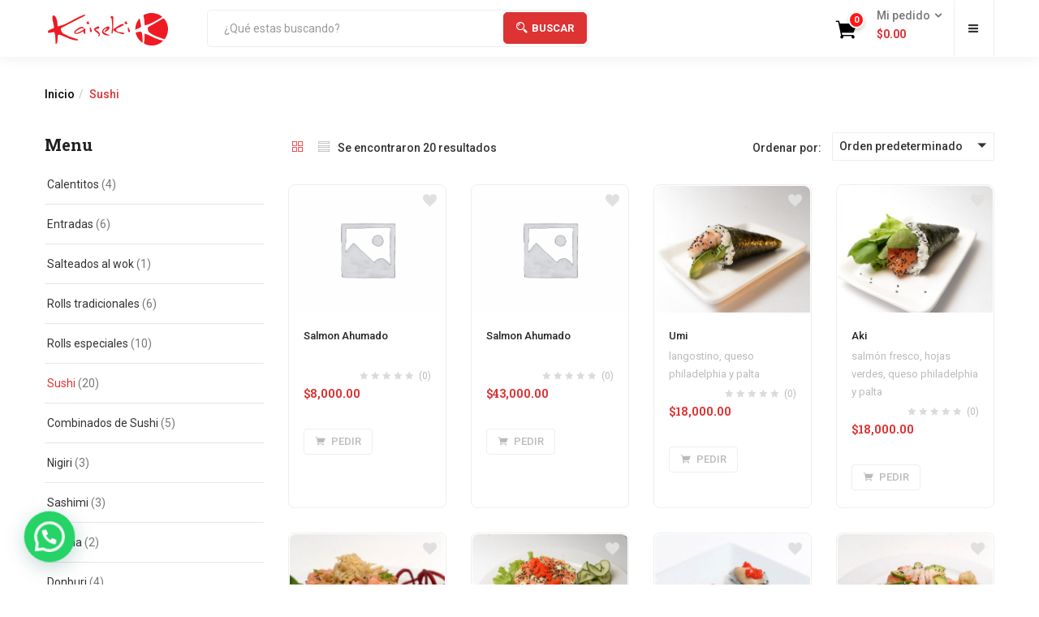

--- FILE ---
content_type: text/html; charset=UTF-8
request_url: https://kaisekivg.com.ar/product-category/sushi/
body_size: 22921
content:
<!DOCTYPE html>
<html lang="es-AR" class="no-js">
<head>
	<meta charset="UTF-8">
	<meta name="viewport" content="width=device-width">
	<link rel="profile" href="http://gmpg.org/xfn/11">
	<link rel="pingback" href="https://kaisekivg.com.ar/xmlrpc.php">
					<script>document.documentElement.className = document.documentElement.className + ' yes-js js_active js'</script>
				<title>Sushi &#8211; Kaiseki</title>
<meta name='robots' content='max-image-preview:large' />
<link rel='dns-prefetch' href='//sdk.mercadopago.com' />
<link rel='dns-prefetch' href='//fonts.googleapis.com' />
<link rel="alternate" type="application/rss+xml" title="Kaiseki &raquo; Feed" href="https://kaisekivg.com.ar/feed/" />
<link rel="alternate" type="application/rss+xml" title="Kaiseki &raquo; RSS de los comentarios" href="https://kaisekivg.com.ar/comments/feed/" />
<link rel="alternate" type="application/rss+xml" title="Kaiseki &raquo; Sushi Categoría Feed" href="https://kaisekivg.com.ar/product-category/sushi/feed/" />
<script type="text/javascript">
window._wpemojiSettings = {"baseUrl":"https:\/\/s.w.org\/images\/core\/emoji\/14.0.0\/72x72\/","ext":".png","svgUrl":"https:\/\/s.w.org\/images\/core\/emoji\/14.0.0\/svg\/","svgExt":".svg","source":{"concatemoji":"https:\/\/kaisekivg.com.ar\/wp-includes\/js\/wp-emoji-release.min.js?ver=6.2.8"}};
/*! This file is auto-generated */
!function(e,a,t){var n,r,o,i=a.createElement("canvas"),p=i.getContext&&i.getContext("2d");function s(e,t){p.clearRect(0,0,i.width,i.height),p.fillText(e,0,0);e=i.toDataURL();return p.clearRect(0,0,i.width,i.height),p.fillText(t,0,0),e===i.toDataURL()}function c(e){var t=a.createElement("script");t.src=e,t.defer=t.type="text/javascript",a.getElementsByTagName("head")[0].appendChild(t)}for(o=Array("flag","emoji"),t.supports={everything:!0,everythingExceptFlag:!0},r=0;r<o.length;r++)t.supports[o[r]]=function(e){if(p&&p.fillText)switch(p.textBaseline="top",p.font="600 32px Arial",e){case"flag":return s("\ud83c\udff3\ufe0f\u200d\u26a7\ufe0f","\ud83c\udff3\ufe0f\u200b\u26a7\ufe0f")?!1:!s("\ud83c\uddfa\ud83c\uddf3","\ud83c\uddfa\u200b\ud83c\uddf3")&&!s("\ud83c\udff4\udb40\udc67\udb40\udc62\udb40\udc65\udb40\udc6e\udb40\udc67\udb40\udc7f","\ud83c\udff4\u200b\udb40\udc67\u200b\udb40\udc62\u200b\udb40\udc65\u200b\udb40\udc6e\u200b\udb40\udc67\u200b\udb40\udc7f");case"emoji":return!s("\ud83e\udef1\ud83c\udffb\u200d\ud83e\udef2\ud83c\udfff","\ud83e\udef1\ud83c\udffb\u200b\ud83e\udef2\ud83c\udfff")}return!1}(o[r]),t.supports.everything=t.supports.everything&&t.supports[o[r]],"flag"!==o[r]&&(t.supports.everythingExceptFlag=t.supports.everythingExceptFlag&&t.supports[o[r]]);t.supports.everythingExceptFlag=t.supports.everythingExceptFlag&&!t.supports.flag,t.DOMReady=!1,t.readyCallback=function(){t.DOMReady=!0},t.supports.everything||(n=function(){t.readyCallback()},a.addEventListener?(a.addEventListener("DOMContentLoaded",n,!1),e.addEventListener("load",n,!1)):(e.attachEvent("onload",n),a.attachEvent("onreadystatechange",function(){"complete"===a.readyState&&t.readyCallback()})),(e=t.source||{}).concatemoji?c(e.concatemoji):e.wpemoji&&e.twemoji&&(c(e.twemoji),c(e.wpemoji)))}(window,document,window._wpemojiSettings);
</script>
<style type="text/css">
img.wp-smiley,
img.emoji {
	display: inline !important;
	border: none !important;
	box-shadow: none !important;
	height: 1em !important;
	width: 1em !important;
	margin: 0 0.07em !important;
	vertical-align: -0.1em !important;
	background: none !important;
	padding: 0 !important;
}
</style>
	<link rel='stylesheet' id='wc-blocks-vendors-style-css' href='https://kaisekivg.com.ar/wp-content/plugins/woocommerce/packages/woocommerce-blocks/build/wc-blocks-vendors-style.css?ver=10.4.6' type='text/css' media='all' />
<link rel='stylesheet' id='wc-blocks-style-css' href='https://kaisekivg.com.ar/wp-content/plugins/woocommerce/packages/woocommerce-blocks/build/wc-blocks-style.css?ver=10.4.6' type='text/css' media='all' />
<style id='joinchat-button-style-inline-css' type='text/css'>
.wp-block-joinchat-button{border:none!important;text-align:center}.wp-block-joinchat-button figure{display:table;margin:0 auto;padding:0}.wp-block-joinchat-button figcaption{font:normal normal 400 .6em/2em var(--wp--preset--font-family--system-font,sans-serif);margin:0;padding:0}.wp-block-joinchat-button .joinchat-button__qr{background-color:#fff;border:6px solid #25d366;border-radius:30px;box-sizing:content-box;display:block;height:200px;margin:auto;overflow:hidden;padding:10px;width:200px}.wp-block-joinchat-button .joinchat-button__qr canvas,.wp-block-joinchat-button .joinchat-button__qr img{display:block;margin:auto}.wp-block-joinchat-button .joinchat-button__link{align-items:center;background-color:#25d366;border:6px solid #25d366;border-radius:30px;display:inline-flex;flex-flow:row nowrap;justify-content:center;line-height:1.25em;margin:0 auto;text-decoration:none}.wp-block-joinchat-button .joinchat-button__link:before{background:transparent var(--joinchat-ico) no-repeat center;background-size:100%;content:"";display:block;height:1.5em;margin:-.75em .75em -.75em 0;width:1.5em}.wp-block-joinchat-button figure+.joinchat-button__link{margin-top:10px}@media (orientation:landscape)and (min-height:481px),(orientation:portrait)and (min-width:481px){.wp-block-joinchat-button.joinchat-button--qr-only figure+.joinchat-button__link{display:none}}@media (max-width:480px),(orientation:landscape)and (max-height:480px){.wp-block-joinchat-button figure{display:none}}

</style>
<link rel='stylesheet' id='jquery-selectBox-css' href='https://kaisekivg.com.ar/wp-content/plugins/yith-woocommerce-wishlist/assets/css/jquery.selectBox.css?ver=1.2.0' type='text/css' media='all' />
<link rel='stylesheet' id='yith-wcwl-font-awesome-css' href='https://kaisekivg.com.ar/wp-content/plugins/yith-woocommerce-wishlist/assets/css/font-awesome.css?ver=4.7.0' type='text/css' media='all' />
<link rel='stylesheet' id='woocommerce_prettyPhoto_css-css' href='//kaisekivg.com.ar/wp-content/plugins/woocommerce/assets/css/prettyPhoto.css?ver=3.1.6' type='text/css' media='all' />
<link rel='stylesheet' id='yith-wcwl-main-css' href='https://kaisekivg.com.ar/wp-content/plugins/yith-woocommerce-wishlist/assets/css/style.css?ver=3.30.0' type='text/css' media='all' />
<link rel='stylesheet' id='redux-extendify-styles-css' href='https://kaisekivg.com.ar/wp-content/plugins/redux-framework/redux-core/assets/css/extendify-utilities.css?ver=4.4.4' type='text/css' media='all' />
<link rel='stylesheet' id='contact-form-7-css' href='https://kaisekivg.com.ar/wp-content/plugins/contact-form-7/includes/css/styles.css?ver=5.8.7' type='text/css' media='all' />
<link rel='stylesheet' id='rs-plugin-settings-css' href='https://kaisekivg.com.ar/wp-content/plugins/revslider/public/assets/css/rs6.css?ver=6.4.3' type='text/css' media='all' />
<style id='rs-plugin-settings-inline-css' type='text/css'>
#rs-demo-id {}
</style>
<link rel='stylesheet' id='woocommerce-layout-css' href='https://kaisekivg.com.ar/wp-content/plugins/woocommerce/assets/css/woocommerce-layout.css?ver=7.9.0' type='text/css' media='all' />
<link rel='stylesheet' id='woocommerce-smallscreen-css' href='https://kaisekivg.com.ar/wp-content/plugins/woocommerce/assets/css/woocommerce-smallscreen.css?ver=7.9.0' type='text/css' media='only screen and (max-width: 768px)' />
<link rel='stylesheet' id='woocommerce-general-css' href='https://kaisekivg.com.ar/wp-content/plugins/woocommerce/assets/css/woocommerce.css?ver=7.9.0' type='text/css' media='all' />
<style id='woocommerce-inline-inline-css' type='text/css'>
.woocommerce form .form-row .required { visibility: visible; }
</style>
<link rel='stylesheet' id='wa_order_style-css' href='https://kaisekivg.com.ar/wp-content/plugins/oneclick-whatsapp-order/assets/css/main-style.css?ver=6.2.8' type='text/css' media='all' />
<link rel='stylesheet' id='trp-language-switcher-style-css' href='https://kaisekivg.com.ar/wp-content/plugins/translatepress-multilingual/assets/css/trp-language-switcher.css?ver=3.0.7' type='text/css' media='all' />
<link rel='stylesheet' id='mc4wp-form-themes-css' href='https://kaisekivg.com.ar/wp-content/plugins/mailchimp-for-wp/assets/css/form-themes.css?ver=4.11.1' type='text/css' media='all' />
<link rel='stylesheet' id='woo-variation-swatches-css' href='https://kaisekivg.com.ar/wp-content/plugins/woo-variation-swatches/assets/css/frontend.min.css?ver=1689699642' type='text/css' media='all' />
<style id='woo-variation-swatches-inline-css' type='text/css'>
:root {
--wvs-tick:url("data:image/svg+xml;utf8,%3Csvg filter='drop-shadow(0px 0px 2px rgb(0 0 0 / .8))' xmlns='http://www.w3.org/2000/svg'  viewBox='0 0 30 30'%3E%3Cpath fill='none' stroke='%23ffffff' stroke-linecap='round' stroke-linejoin='round' stroke-width='4' d='M4 16L11 23 27 7'/%3E%3C/svg%3E");

--wvs-cross:url("data:image/svg+xml;utf8,%3Csvg filter='drop-shadow(0px 0px 5px rgb(255 255 255 / .6))' xmlns='http://www.w3.org/2000/svg' width='72px' height='72px' viewBox='0 0 24 24'%3E%3Cpath fill='none' stroke='%23ff0000' stroke-linecap='round' stroke-width='0.6' d='M5 5L19 19M19 5L5 19'/%3E%3C/svg%3E");
--wvs-single-product-item-width:30px;
--wvs-single-product-item-height:30px;
--wvs-single-product-item-font-size:16px}
</style>
<link rel='stylesheet' id='jquery-colorbox-css' href='https://kaisekivg.com.ar/wp-content/plugins/yith-woocommerce-compare/assets/css/colorbox.css?ver=1.4.21' type='text/css' media='all' />
<link rel='stylesheet' id='yith-quick-view-css' href='https://kaisekivg.com.ar/wp-content/plugins/yith-woocommerce-quick-view/assets/css/yith-quick-view.css?ver=1.29.0' type='text/css' media='all' />
<style id='yith-quick-view-inline-css' type='text/css'>

				#yith-quick-view-modal .yith-wcqv-main{background:#ffffff;}
				#yith-quick-view-close{color:#cdcdcd;}
				#yith-quick-view-close:hover{color:#ff0000;}
</style>
<link rel='stylesheet' id='yith_wccl_frontend-css' href='https://kaisekivg.com.ar/wp-content/plugins/yith-woocommerce-advanced-product-options-premium/assets/css/yith-wccl.css?ver=1.5.13' type='text/css' media='all' />
<style id='yith_wccl_frontend-inline-css' type='text/css'>
.select_option .yith_wccl_tooltip > span{background: #222222;color: #ffffff;}
            .select_option .yith_wccl_tooltip.bottom span:after{border-bottom-color: #222222;}
            .select_option .yith_wccl_tooltip.top span:after{border-top-color: #222222;}
</style>
<link rel='stylesheet' id='greenmart-theme-fonts-css' href='https://fonts.googleapis.com/css?family=Roboto%3A100%2C100i%2C300%2C300i%2C400%2C400i%2C500%2C500i%2C700%2C700i%2C900%7CRoboto%20Slab%3A100%2C300%2C400%2C700&#038;subset=latin%2Clatin-ext&#038;display=swap' type='text/css' media='all' />
<link rel='stylesheet' id='wc_mercadopago_checkout_components-css' href='https://kaisekivg.com.ar/wp-content/plugins/woocommerce-mercadopago/assets/css/checkouts/mp-plugins-components.min.css?ver=7.3.0' type='text/css' media='all' />
<link rel='stylesheet' id='tawcvs-frontend-css' href='https://kaisekivg.com.ar/wp-content/plugins/variation-swatches-for-woocommerce/assets/css/frontend.css?ver=2.2.0' type='text/css' media='all' />
<link rel='stylesheet' id='tawcvs-frontend-for-listing-pages-css' href='https://kaisekivg.com.ar/wp-content/plugins/variation-swatches-for-woocommerce/assets/css/frontend-list-products.css?ver=6.2.8' type='text/css' media='all' />
<link rel='stylesheet' id='greenmart-woocommerce-css' href='https://kaisekivg.com.ar/wp-content/themes/greenmart/css/skins/organic/woocommerce.css?ver=2.3' type='text/css' media='all' />
<link rel='stylesheet' id='animate-css' href='https://kaisekivg.com.ar/wp-content/themes/greenmart/css/animate.css?ver=3.5.0' type='text/css' media='all' />
<link rel='stylesheet' id='icofont-css' href='https://kaisekivg.com.ar/wp-content/themes/greenmart/css/icofont.css?ver=1.0.1' type='text/css' media='all' />
<link rel='stylesheet' id='font-awesome-css' href='https://kaisekivg.com.ar/wp-content/plugins/js_composer/assets/lib/bower/font-awesome/css/font-awesome.min.css?ver=5.5.4' type='text/css' media='all' />
<style id='font-awesome-inline-css' type='text/css'>
[data-font="FontAwesome"]:before {font-family: 'FontAwesome' !important;content: attr(data-icon) !important;speak: none !important;font-weight: normal !important;font-variant: normal !important;text-transform: none !important;line-height: 1 !important;font-style: normal !important;-webkit-font-smoothing: antialiased !important;-moz-osx-font-smoothing: grayscale !important;}
</style>
<link rel='stylesheet' id='font-tbay-css' href='https://kaisekivg.com.ar/wp-content/themes/greenmart/css/font-tbay-custom.css?ver=1.0.0' type='text/css' media='all' />
<link rel='stylesheet' id='simple-line-icons-css' href='https://kaisekivg.com.ar/wp-content/themes/greenmart/css/simple-line-icons.css?ver=2.4.0' type='text/css' media='all' />
<link rel='stylesheet' id='material-design-iconic-font-css' href='https://kaisekivg.com.ar/wp-content/themes/greenmart/css/material-design-iconic-font.min.css?ver=2.2.0' type='text/css' media='all' />
<link rel='stylesheet' id='themify-icons-css' href='https://kaisekivg.com.ar/wp-content/themes/greenmart/css/themify-icons.css?ver=4.8.1' type='text/css' media='all' />
<link rel='stylesheet' id='elementor-frontend-css' href='https://kaisekivg.com.ar/wp-content/plugins/elementor/assets/css/frontend-lite.min.css?ver=3.14.1' type='text/css' media='all' />
<link rel='stylesheet' id='greenmart-template-css' href='https://kaisekivg.com.ar/wp-content/themes/greenmart/css/skins/organic/template.css?ver=2.3' type='text/css' media='all' />
<style id='greenmart-template-inline-css' type='text/css'>
.vc_custom_1505445847374{padding-bottom: 30px !important;}.vc_custom_1503910320289{margin-top: 25px !important;margin-bottom: 15px !important;}
</style>
<link rel='stylesheet' id='greenmart-style-css' href='https://kaisekivg.com.ar/wp-content/themes/greenmart/style.css?ver=1.0' type='text/css' media='all' />
<style id='greenmart-style-inline-css' type='text/css'>
:root {--tb-theme-color: #dd3333;--tb-theme-color-hover: #d13030;}:root {--tb-text-primary-font: Roboto, sans-serif;--tb-text-second-font: Roboto Slab, sans-serif;}/* Woocommerce Breadcrumbs */.site-header .logo img {max-width: 160px;}.site-header .logo img {padding-top: 0;padding-right: 0;padding-bottom: 0;padding-left: 0;}@media (min-width: 768px) and (max-width: 1024px){/* Limit logo image width for tablet according to mobile header height */.logo-mobile-theme a img {max-width: 100px;}.logo-mobile-theme a img {padding-top: 0;padding-right: 0;padding-bottom: 0;padding-left: 0;}}@media (max-width: 768px) {/* Limit logo image height for mobile according to mobile header height */.mobile-logo a img {max-width: 200px;}.mobile-logo a img {padding-top: 0;padding-right: 0;padding-bottom: 0;padding-left: 0;}}/* Custom CSS */.footer-device-mobile.visible-xxs {display: none !important;}.product-block .groups-button .yith-wcwl-wishlistexistsbrowse>a, .product-block .groups-button .yith-wcwl-wishlistaddedbrowse>a, .product-block .groups-button .yith-wcwl-add-to-wishlist>a, .product-block .groups-button .yith-compare>a, .product-block .groups-button .add_to_wishlist, .product-block .groups-button .yith-wcqv-button {display: none !important;}
</style>
<link rel='stylesheet' id='sumoselect-css' href='https://kaisekivg.com.ar/wp-content/themes/greenmart/css/sumoselect.css?ver=1.0.0' type='text/css' media='all' />
<link rel='stylesheet' id='jquery-fancybox-css' href='https://kaisekivg.com.ar/wp-content/themes/greenmart/css/jquery.fancybox.css?ver=3.2.0' type='text/css' media='all' />
<link rel='stylesheet' id='jquery-treeview-css' href='https://kaisekivg.com.ar/wp-content/themes/greenmart/css/jquery.treeview.css?ver=1.0.0' type='text/css' media='all' />
<link rel='stylesheet' id='dashicons-css' href='https://kaisekivg.com.ar/wp-includes/css/dashicons.min.css?ver=6.2.8' type='text/css' media='all' />
<style id='dashicons-inline-css' type='text/css'>
[data-font="Dashicons"]:before {font-family: 'Dashicons' !important;content: attr(data-icon) !important;speak: none !important;font-weight: normal !important;font-variant: normal !important;text-transform: none !important;line-height: 1 !important;font-style: normal !important;-webkit-font-smoothing: antialiased !important;-moz-osx-font-smoothing: grayscale !important;}
</style>
<link rel='stylesheet' id='jquery-ui-css' href='https://kaisekivg.com.ar/wp-content/plugins/yith-woocommerce-advanced-product-options-premium/assets/css/jquery-ui.min.css?ver=1.11.4' type='text/css' media='all' />
<link rel='stylesheet' id='yith_wapo_frontend-css' href='https://kaisekivg.com.ar/wp-content/plugins/yith-woocommerce-advanced-product-options-premium/assets/css/yith-wapo.css?ver=1.5.13' type='text/css' media='all' />
<style id='yith_wapo_frontend-inline-css' type='text/css'>

			.wapo_option_tooltip .yith_wccl_tooltip > span {
				background: #222222;
				color: #ffffff;
			}
			.wapo_option_tooltip .yith_wccl_tooltip.bottom span:after {
				border-bottom-color: #222222;
			}
			.wapo_option_tooltip .yith_wccl_tooltip.top span:after {
				border-top-color: #222222;
			}
</style>
<link rel='stylesheet' id='yith_wapo_frontend-colorpicker-css' href='https://kaisekivg.com.ar/wp-content/plugins/yith-woocommerce-advanced-product-options-premium/assets/css/color-picker.min.css?ver=1.5.13' type='text/css' media='all' />
<script type="text/template" id="tmpl-variation-template">
	<div class="woocommerce-variation-description">{{{ data.variation.variation_description }}}</div>
	<div class="woocommerce-variation-price">{{{ data.variation.price_html }}}</div>
	<div class="woocommerce-variation-availability">{{{ data.variation.availability_html }}}</div>
</script>
<script type="text/template" id="tmpl-unavailable-variation-template">
	<p>Lo sentimos, este producto no está disponible. Por favor, elegí otra combinación.</p>
</script>
<script type='text/javascript' src='https://kaisekivg.com.ar/wp-includes/js/jquery/jquery.min.js?ver=3.6.4' id='jquery-core-js'></script>
<script type='text/javascript' src='https://kaisekivg.com.ar/wp-includes/js/jquery/jquery-migrate.min.js?ver=3.4.0' id='jquery-migrate-js'></script>
<script type='text/javascript' src='https://kaisekivg.com.ar/wp-content/plugins/revslider/public/assets/js/rbtools.min.js?ver=6.4.3' id='tp-tools-js'></script>
<script type='text/javascript' src='https://kaisekivg.com.ar/wp-content/plugins/woocommerce/assets/js/jquery-blockui/jquery.blockUI.min.js?ver=2.7.0-wc.7.9.0' id='jquery-blockui-js'></script>
<script type='text/javascript' id='wc-add-to-cart-js-extra'>
/* <![CDATA[ */
var wc_add_to_cart_params = {"ajax_url":"\/wp-admin\/admin-ajax.php","wc_ajax_url":"\/?wc-ajax=%%endpoint%%","i18n_view_cart":"Ver pedido","cart_url":"https:\/\/kaisekivg.com.ar\/carrito\/","is_cart":"","cart_redirect_after_add":"no"};
/* ]]> */
</script>
<script type='text/javascript' src='https://kaisekivg.com.ar/wp-content/plugins/woocommerce/assets/js/frontend/add-to-cart.min.js?ver=7.9.0' id='wc-add-to-cart-js'></script>
<script type='text/javascript' src='https://kaisekivg.com.ar/wp-content/plugins/translatepress-multilingual/assets/js/trp-frontend-compatibility.js?ver=3.0.7' id='trp-frontend-compatibility-js'></script>
<script type='text/javascript' src='https://kaisekivg.com.ar/wp-content/plugins/js_composer/assets/js/vendors/woocommerce-add-to-cart.js?ver=5.5.4' id='vc_woocommerce-add-to-cart-js-js'></script>
<script type='text/javascript' src='https://kaisekivg.com.ar/wp-content/plugins/revslider/public/assets/js/rs6.min.js?ver=6.4.3' id='revmin-js'></script>
<link rel="https://api.w.org/" href="https://kaisekivg.com.ar/wp-json/" /><link rel="alternate" type="application/json" href="https://kaisekivg.com.ar/wp-json/wp/v2/product_cat/22" /><link rel="EditURI" type="application/rsd+xml" title="RSD" href="https://kaisekivg.com.ar/xmlrpc.php?rsd" />
<link rel="wlwmanifest" type="application/wlwmanifest+xml" href="https://kaisekivg.com.ar/wp-includes/wlwmanifest.xml" />
<meta name="generator" content="WordPress 6.2.8" />
<meta name="generator" content="WooCommerce 7.9.0" />
<meta name="generator" content="Redux 4.4.4" />		<style>
			#sendbtn, #sendbtn2, .wa-order-button, .gdpr_wa_button_input {
				background-color: rgba(37, 211, 102, 1)!important;
				color: rgb(255, 255, 255)!important;
			}
			#sendbtn:hover, #sendbtn2:hover, .wa-order-button:hover, .gdpr_wa_button_input:hover {
				background-color: rgb(29, 175, 0)!important;
				color: rgb(255, 255, 255)!important;
			}
		</style>
	    <link rel="alternate" hreflang="es-AR" href="https://kaisekivg.com.ar/product-category/sushi/"/>
<link rel="alternate" hreflang="es" href="https://kaisekivg.com.ar/product-category/sushi/"/>
	<noscript><style>.woocommerce-product-gallery{ opacity: 1 !important; }</style></noscript>
	<meta name="generator" content="Elementor 3.14.1; features: e_dom_optimization, e_optimized_assets_loading, e_optimized_css_loading, a11y_improvements, additional_custom_breakpoints; settings: css_print_method-external, google_font-enabled, font_display-auto">
<style type="text/css">.recentcomments a{display:inline !important;padding:0 !important;margin:0 !important;}</style><meta name="generator" content="Powered by WPBakery Page Builder - drag and drop page builder for WordPress."/>
<!--[if lte IE 9]><link rel="stylesheet" type="text/css" href="https://kaisekivg.com.ar/wp-content/plugins/js_composer/assets/css/vc_lte_ie9.min.css" media="screen"><![endif]--><meta name="generator" content="Powered by Slider Revolution 6.4.3 - responsive, Mobile-Friendly Slider Plugin for WordPress with comfortable drag and drop interface." />
<link rel="icon" href="https://kaisekivg.com.ar/wp-content/uploads/2018/10/cropped-Favicon-32x32.png" sizes="32x32" />
<link rel="icon" href="https://kaisekivg.com.ar/wp-content/uploads/2018/10/cropped-Favicon-192x192.png" sizes="192x192" />
<link rel="apple-touch-icon" href="https://kaisekivg.com.ar/wp-content/uploads/2018/10/cropped-Favicon-180x180.png" />
<meta name="msapplication-TileImage" content="https://kaisekivg.com.ar/wp-content/uploads/2018/10/cropped-Favicon-270x270.png" />
<script type="text/javascript">function setREVStartSize(e){
			//window.requestAnimationFrame(function() {				 
				window.RSIW = window.RSIW===undefined ? window.innerWidth : window.RSIW;	
				window.RSIH = window.RSIH===undefined ? window.innerHeight : window.RSIH;	
				try {								
					var pw = document.getElementById(e.c).parentNode.offsetWidth,
						newh;
					pw = pw===0 || isNaN(pw) ? window.RSIW : pw;
					e.tabw = e.tabw===undefined ? 0 : parseInt(e.tabw);
					e.thumbw = e.thumbw===undefined ? 0 : parseInt(e.thumbw);
					e.tabh = e.tabh===undefined ? 0 : parseInt(e.tabh);
					e.thumbh = e.thumbh===undefined ? 0 : parseInt(e.thumbh);
					e.tabhide = e.tabhide===undefined ? 0 : parseInt(e.tabhide);
					e.thumbhide = e.thumbhide===undefined ? 0 : parseInt(e.thumbhide);
					e.mh = e.mh===undefined || e.mh=="" || e.mh==="auto" ? 0 : parseInt(e.mh,0);		
					if(e.layout==="fullscreen" || e.l==="fullscreen") 						
						newh = Math.max(e.mh,window.RSIH);					
					else{					
						e.gw = Array.isArray(e.gw) ? e.gw : [e.gw];
						for (var i in e.rl) if (e.gw[i]===undefined || e.gw[i]===0) e.gw[i] = e.gw[i-1];					
						e.gh = e.el===undefined || e.el==="" || (Array.isArray(e.el) && e.el.length==0)? e.gh : e.el;
						e.gh = Array.isArray(e.gh) ? e.gh : [e.gh];
						for (var i in e.rl) if (e.gh[i]===undefined || e.gh[i]===0) e.gh[i] = e.gh[i-1];
											
						var nl = new Array(e.rl.length),
							ix = 0,						
							sl;					
						e.tabw = e.tabhide>=pw ? 0 : e.tabw;
						e.thumbw = e.thumbhide>=pw ? 0 : e.thumbw;
						e.tabh = e.tabhide>=pw ? 0 : e.tabh;
						e.thumbh = e.thumbhide>=pw ? 0 : e.thumbh;					
						for (var i in e.rl) nl[i] = e.rl[i]<window.RSIW ? 0 : e.rl[i];
						sl = nl[0];									
						for (var i in nl) if (sl>nl[i] && nl[i]>0) { sl = nl[i]; ix=i;}															
						var m = pw>(e.gw[ix]+e.tabw+e.thumbw) ? 1 : (pw-(e.tabw+e.thumbw)) / (e.gw[ix]);					
						newh =  (e.gh[ix] * m) + (e.tabh + e.thumbh);
					}				
					if(window.rs_init_css===undefined) window.rs_init_css = document.head.appendChild(document.createElement("style"));					
					document.getElementById(e.c).height = newh+"px";
					window.rs_init_css.innerHTML += "#"+e.c+"_wrapper { height: "+newh+"px }";				
				} catch(e){
					console.log("Failure at Presize of Slider:" + e)
				}					   
			//});
		  };</script>
		<style type="text/css" id="wp-custom-css">
			.woocommerce-store-notice, p.demo_store {
	background-color: #ef565a
}		</style>
		<noscript><style type="text/css"> .wpb_animate_when_almost_visible { opacity: 1; }</style></noscript>	
</head>
<body class="archive tax-product_cat term-sushi term-22 theme-greenmart woocommerce woocommerce-page woocommerce-no-js translatepress-es_AR woo-variation-swatches wvs-behavior-blur wvs-theme-greenmart wvs-show-label wvs-tooltip yith-wapo-frontend tbay-body-loader v5  tbay-disable-ajax-popup-cart tbay-show-quantity-mobile wpb-js-composer js-comp-ver-5.5.4 vc_responsive elementor-default elementor-kit-761 mobile-hidden-footer">
	                <div class="tbay-page-loader">
					  	<div id="loader"></div>
					  	<div class="loader-section section-left"></div>
					  	<div class="loader-section section-right"></div>
					</div>
	    			<div id="wrapper-container" class="wrapper-container v5">

	  


<div id="tbay-mobile-menu" class="tbay-offcanvas hidden-lg hidden-md v5" >
    <div class="tbay-offcanvas-body">

                    <div class="offcanvas-head">
                Menu                <button type="button" class="btn btn-toggle-canvas btn-danger" data-toggle="offcanvas">x</button>
            </div>
                

        <nav id="tbay-mobile-menu-navbar-treeview" class="menu navbar navbar-offcanvas navbar-static" data-id="principal">
            <div class="navbar-collapse navbar-offcanvas-collapse"><ul id="main-mobile-menu" class="menu treeview nav navbar-nav" data-id="principal"><li id="menu-item-33" class="menu-item menu-item-type-taxonomy menu-item-object-product_cat menu-item-33 level-0 aligned-"><a class="elementor-item" href="https://kaisekivg.com.ar/product-category/entradas/">Entradas</a></li>
<li id="menu-item-524" class="menu-item menu-item-type-taxonomy menu-item-object-product_cat menu-item-524 level-0 aligned-"><a class="elementor-item" href="https://kaisekivg.com.ar/product-category/calentitos/">Calentitos</a></li>
<li id="menu-item-37" class="menu-item menu-item-type-taxonomy menu-item-object-product_cat menu-item-37 level-0 aligned-left"><a class="elementor-item" href="https://kaisekivg.com.ar/product-category/rolls-tradicionales/">Rolls tradicionales</a></li>
<li id="menu-item-36" class="menu-item menu-item-type-taxonomy menu-item-object-product_cat menu-item-36 level-0 aligned-left"><a class="elementor-item" href="https://kaisekivg.com.ar/product-category/rolls-especiales/">Rolls especiales</a></li>
<li id="menu-item-38" class="menu-item menu-item-type-taxonomy menu-item-object-product_cat menu-item-38 level-0 aligned-left"><a class="elementor-item" href="https://kaisekivg.com.ar/product-category/salteados-al-wok/">Salteados al wok</a></li>
<li id="menu-item-39" class="menu-item menu-item-type-taxonomy menu-item-object-product_cat current-menu-item menu-item-has-children dropdown active menu-item-39 level-0 aligned-left"><a class="elementor-item" href="https://kaisekivg.com.ar/product-category/sushi/" class="dropdown-toggle" >Sushi <b class="caret"></b></a>
<ul class="dropdown-menu">
	<li id="menu-item-40" class="menu-item menu-item-type-taxonomy menu-item-object-product_cat menu-item-40 level-1 aligned-"><a class="elementor-item" href="https://kaisekivg.com.ar/product-category/sushi/combinados-de-sushi/">Combinados de Sushi</a></li>
	<li id="menu-item-43" class="menu-item menu-item-type-taxonomy menu-item-object-product_cat menu-item-43 level-1 aligned-"><a class="elementor-item" href="https://kaisekivg.com.ar/product-category/sushi/nigiri/">Nigiri</a></li>
	<li id="menu-item-44" class="menu-item menu-item-type-taxonomy menu-item-object-product_cat menu-item-44 level-1 aligned-"><a class="elementor-item" href="https://kaisekivg.com.ar/product-category/sushi/sashimi/">Sashimi</a></li>
	<li id="menu-item-42" class="menu-item menu-item-type-taxonomy menu-item-object-product_cat menu-item-42 level-1 aligned-"><a class="elementor-item" href="https://kaisekivg.com.ar/product-category/sushi/geisha/">Geisha</a></li>
	<li id="menu-item-41" class="menu-item menu-item-type-taxonomy menu-item-object-product_cat menu-item-41 level-1 aligned-"><a class="elementor-item" href="https://kaisekivg.com.ar/product-category/sushi/donburi/">Donburi</a></li>
	<li id="menu-item-45" class="menu-item menu-item-type-taxonomy menu-item-object-product_cat menu-item-45 level-1 aligned-"><a class="elementor-item" href="https://kaisekivg.com.ar/product-category/sushi/temaki/">Temaki</a></li>
</ul>
</li>
<li id="menu-item-35" class="menu-item menu-item-type-taxonomy menu-item-object-product_cat menu-item-35 level-0 aligned-left"><a class="elementor-item" href="https://kaisekivg.com.ar/product-category/postres/">Postres</a></li>
<li id="menu-item-46" class="menu-item menu-item-type-taxonomy menu-item-object-product_cat menu-item-46 level-0 aligned-left"><a class="elementor-item" href="https://kaisekivg.com.ar/product-category/tragos/">Tragos</a></li>
</ul></div>        </nav>


    </div>
</div>

  

<div class="topbar-device-mobile  visible-xxs clearfix">
		
	<div class="topbar-post">
		<div class="active-mobile">
			<button data-toggle="offcanvas" class="btn btn-sm btn-danger btn-offcanvas btn-toggle-canvas offcanvas menu-canvas-click" type="button" data-id="tbay-mobile-menu"><i class="fa fa-bars"></i></button>		</div>  
		<div class="mobile-logo logo-icon">
			<a href="https://kaisekivg.com.ar/" >
				<i class="icon-home icons"></i>
			</a>
		</div>

		<div class="topbar-title">
			Sushi			 
		</div>

		<div class="search-device">
			<a class="show-search" href="javascript:;"><i class="icon-magnifier icons"></i></a>
			

<div class="tbay-search-form">
	<form class="form-search-mobile " action="https://kaisekivg.com.ar/" method="get" data-appendto=".result-mobile-8otkh">
		<div class="form-group">
			<div class="input-group">
									<input type="text" placeholder="¿Qué estas buscando?" name="s" required oninvalid="this.setCustomValidity('Enter at least 2 characters')" oninput="setCustomValidity('')"  class="tbay-search form-control input-sm"/>
					<div class="tbay-preloader"></div>

					<div class="button-group input-group-addon">
						<button type="submit" class="button-search btn btn-sm"><i class="icofont-search-2"></i></button>
					</div>  
					<div class="tbay-search-result result-mobile-8otkh"></div>
									<input type="hidden" name="post_type" value="product" class="post_type" />
							</div>
			
		</div>
	</form>
	<div class="search-mobile-close"></div>
</div>
		</div>
					<div class="device-cart">
				<a class="mobil-view-cart" href="https://kaisekivg.com.ar/carrito/" >
					<i class="icon-basket icons"></i>
					<span class="mini-cart-items cart-mobile">0</span>
				</a>   
			</div>
		
		</div>
	
</div>


        <div class="footer-device-mobile visible-xxs clearfix">
        <div class="device-home  ">
            <a href="https://kaisekivg.com.ar/" >
                <i class="icon-home icons"></i>
                Home            </a>   
        </div>	

                    <div class="device-cart ">
                <a class="mobil-view-cart" href="https://kaisekivg.com.ar/carrito/" >
    				<span class="icon">
    					<i class="icon-basket icons"></i>
    					<span class="count mini-cart-items cart-mobile">0</span>
    					View Cart    				</span>
                </a>   
            </div>
        

                <div class="device-wishlist">
            <a class="text-skin wishlist-icon" href="https://kaisekivg.com.ar/producto/salmon-ahumado-2/">
    			<span class="icon">
    				<i class="icon-heart icons"></i>
    				<span class="count count_wishlist">0</span>
    				Agregar a Lista de deseos    			</span>
            </a>
        </div>
        
                <div class="device-account ">
            <a href="https://kaisekivg.com.ar/mi-cuenta/" title="Login">
                <i class="icon-user icons"></i>
                Account            </a>
        </div>
        
    </div>

    <div class="topbar-mobile  hidden-lg hidden-md hidden-xxs clearfix">
	<div class="logo-mobile-theme col-xs-6 text-left">
		
    <div class="logo">
        <a href="https://kaisekivg.com.ar/">
            <img class="header-logo-img" src="https://kaisekivg.com.ar/wp-content/uploads/2018/10/kaiseki-logo.png" alt="Kaiseki">
        </a>
    </div>
 
        <p class="site-title"><a href="https://kaisekivg.com.ar/" rel="home">Kaiseki</a></p>        <h2 class="site-description">El mejor sushi de Villa Gesell</h2>
	</div>
     <div class="topbar-mobile-right col-xs-6 text-right">
        <div class="active-mobile">
            <button data-toggle="offcanvas" class="btn btn-sm btn-danger btn-offcanvas btn-toggle-canvas offcanvas menu-canvas-click" type="button" data-id="tbay-mobile-menu"><i class="fa fa-bars"></i></button>        </div>
        <div class="topbar-inner">
            <div class="search-device">
				<a class="show-search" href="javascript:;"><i class="icon-magnifier icons"></i></a>
				

<div class="tbay-search-form">
	<form class="form-search-mobile " action="https://kaisekivg.com.ar/" method="get" data-appendto=".result-mobile-9m9oF">
		<div class="form-group">
			<div class="input-group">
									<input type="text" placeholder="¿Qué estas buscando?" name="s" required oninvalid="this.setCustomValidity('Enter at least 2 characters')" oninput="setCustomValidity('')"  class="tbay-search form-control input-sm"/>
					<div class="tbay-preloader"></div>

					<div class="button-group input-group-addon">
						<button type="submit" class="button-search btn btn-sm"><i class="icofont-search-2"></i></button>
					</div>  
					<div class="tbay-search-result result-mobile-9m9oF"></div>
									<input type="hidden" name="post_type" value="product" class="post_type" />
							</div>
			
		</div>
	</form>
	<div class="search-mobile-close"></div>
</div>
			</div>
            
            <div class="setting-popup">

                <div class="dropdown">
                    <button class="btn btn-sm btn-primary btn-outline dropdown-toggle" type="button" data-toggle="dropdown"><span class="fa fa-user"></span></button>
                    <div class="dropdown-menu">
                                            </div>
                </div>

            </div>
            <div class="active-mobile top-cart">

                <div class="dropdown">
                    <button class="btn btn-sm btn-primary btn-outline dropdown-toggle" type="button" data-toggle="dropdown"><span class="fa fa-shopping-cart"></span></button>
                    <div class="dropdown-menu">
                        <div class="widget_shopping_cart_content"></div>
                    </div>
                </div>
                
            </div>  
        </div>
    </div>       
</div>

	<header id="tbay-header" class="site-header header-v5 hidden-sm hidden-xs main-sticky-header" role="banner">

    <div class="header-main clearfix">
        <div class="container">
            <div class="header-inner">
                <div class="row">
                    <!-- LOGO -->
                    <div class="pull-left logo-in-theme col-md-2">
                        
    <div class="logo">
        <a href="https://kaisekivg.com.ar/">
            <img class="header-logo-img" src="https://kaisekivg.com.ar/wp-content/uploads/2018/10/kaiseki-logo.png" alt="Kaiseki">
        </a>
    </div>
                     </div>
				    <div class="box-search-5 col-md-5">
					   		<div class="tbay-search-form ">
		<form action="https://kaisekivg.com.ar/" method="get" data-appendto=".result-desktop">
			<div class="form-group">
				<div class="input-group">
									  		<input type="text" placeholder="¿Qué estas buscando?" name="s" required oninvalid="this.setCustomValidity('Enter at least 2 characters')" oninput="setCustomValidity('')"  class="tbay-search form-control input-sm"/>
						<div class="tbay-preloader"></div>
						<div class="button-group input-group-addon">
							<button type="submit" class="button-search btn btn-sm"><i class="icofont-search-2"></i>Buscar </button>
						</div>

						<div class="tbay-search-result result-desktop"></div>

											<input type="hidden" name="post_type" value="product" class="post_type" />
									</div>
				
			</div>
		</form>
	</div>

					</div>
					
					
					
					<div class="col-md-5 right-item">
						<div class="row">
													
															<div class="top-cart-wishlist ">
									
										<!-- Setting -->
										<div class="top-cart hidden-xs">
											<div class="tbay-topcart">
 <div id="cart" class="dropdown version-1">
        <span class="text-skin cart-icon">
			<i class="icofont-shopping-cart"></i>
			<span class="mini-cart-items">
			   0			</span>
		</span>
        <a class="dropdown-toggle mini-cart" data-toggle="dropdown" aria-expanded="true" role="button" aria-haspopup="true" data-delay="0" href="#" title="View your shopping cart">
            
			<span class="sub-title">Mi pedido  <i class="icofont-rounded-down"></i> </span>
			<span class="mini-cart-subtotal"><span class="woocommerce-Price-amount amount"><bdi><span class="woocommerce-Price-currencySymbol">&#36;</span>0.00</bdi></span></span>
            
        </a>            
        <div class="dropdown-menu"><div class="widget_shopping_cart_content">
            

<div class="mini_cart_content">
	<div class="mini_cart_inner">
		<div class="mcart-border">
							<ul class="cart_empty ">
					<li>No tienes pedidos agregados</li>
					<li class="total">Subtotal: <span class="woocommerce-Price-amount amount"><bdi><span class="woocommerce-Price-currencySymbol">&#36;</span>0.00</bdi></span></li>
				</ul>
			
						<div class="clearfix"></div>
		</div>
	</div>
</div>

        </div></div>
    </div>
</div>    										</div>
														
								
									
								</div>
							
							<!-- Main menu -->
							<div class="tbay-mainmenu topbar-mobile pull-right ">
								 <div class="top active-mobile">
																		<button data-toggle="offcanvas" class="btn btn-sm btn-danger btn-offcanvas btn-toggle-canvas offcanvas pull-right menu-canvas-click"   data-id="tbay-mobile-menu" type="button">
									   <i class="icofont-navigation-menu"></i>
									</button>
								 </div>
								

							</div>
						</div>
						
					</div>
					
					
					
                </div>
            </div>
        </div>
    </div>
</header>
		

	<div id="tbay-main-content">

<section id="tbay-breadscrumb" class="tbay-breadscrumb  "><div class="container"><div class="breadscrumb-inner"><ol class="tbay-woocommerce-breadcrumb breadcrumb" ><li><a href="https://kaisekivg.com.ar">Inicio</a></li><li>Sushi</li></ol></div></div></section>

<section id="main-container" class="main-content container">
	<div class="row ">
		
		
		
		
		<div id="main-content" class="archive-shop col-xs-12 col-12 col-xs-12 col-md-12 col-lg-9 pull-right">

													
			<div id="primary" class="content-area"><main id="main" class="site-main" role="main">			<div id="content" class="site-content" role="main">

				

				
				


				


					
				
				

					<div class="tbay-filter">            <div class="tbay-sidebar-mobile-btn">
                <i class="icon-equalizer icons"></i> 
            </div>
                       <div class="display-mode-warpper display-mode">
                <a href="javascript:void(0);" id="display-mode-grid" class="change-view display-mode-btn active" title="'Grid'" ><i class="ti-layout-grid2"></i></a>            
                <a href="javascript:void(0);" id="display-mode-list" class="change-view display-mode-btn list " title="'List'" ><i class="ti-view-list"></i></a>
            </div> 
        <div class="woocommerce-notices-wrapper"></div><p class="woocommerce-result-count">
	Se encontraron  20 resultados</p>
<form class="woocommerce-ordering" method="get">
	<span>Ordenar por: </span>
	<select name="orderby" class="orderby" aria-label="Shop order">
					<option value="menu_order"  selected='selected'>Orden predeterminado</option>
					<option value="popularity" >Destacados</option>
					<option value="rating" >Mejor puntuación</option>
					<option value="date" >Ordenar por reciente</option>
					<option value="price" >Precio menor a mayor</option>
					<option value="price-desc" >Precio Mayor a menor</option>
			</select>
	<input type="hidden" name="paged" value="1" />
	</form>
</div>		
					
					<div class="products products-grid"><div class="row"  data-xlgdesktop=4 data-desktop=4 data-desktopsmall=4 data-tablet=3 data-mobile=2>
						
												
							

<div class="product type-product post-958 status-publish first instock product_cat-nigiri shipping-taxable purchasable product-type-simple">
	 	<div class="product-block grid " data-product-id="958">
	<div class="product-content">
		<div class="block-inner">
			<figure class="image">
								<a title="Salmon Ahumado" href="https://kaisekivg.com.ar/producto/salmon-ahumado-2/" class="product-image">
					<img width="405" height="330" src="https://kaisekivg.com.ar/wp-content/uploads/woocommerce-placeholder-405x330.png" class="woocommerce-placeholder wp-post-image" alt="Marcador" decoding="async" loading="lazy" />				</a>
				
				<div class="button-wishlist">
					
<div
	class="yith-wcwl-add-to-wishlist add-to-wishlist-958  wishlist-fragment on-first-load"
	data-fragment-ref="958"
	data-fragment-options="{&quot;base_url&quot;:&quot;&quot;,&quot;in_default_wishlist&quot;:false,&quot;is_single&quot;:false,&quot;show_exists&quot;:false,&quot;product_id&quot;:958,&quot;parent_product_id&quot;:958,&quot;product_type&quot;:&quot;simple&quot;,&quot;show_view&quot;:false,&quot;browse_wishlist_text&quot;:&quot;Navegar por Lista de Deseos&quot;,&quot;already_in_wishslist_text&quot;:&quot;El producto ya est\u00e1 en la lista de deseos!&quot;,&quot;product_added_text&quot;:&quot;Producto a\u00f1adido!&quot;,&quot;heading_icon&quot;:&quot;&quot;,&quot;available_multi_wishlist&quot;:false,&quot;disable_wishlist&quot;:false,&quot;show_count&quot;:false,&quot;ajax_loading&quot;:false,&quot;loop_position&quot;:false,&quot;item&quot;:&quot;add_to_wishlist&quot;}"
>
			
			<!-- ADD TO WISHLIST -->
			
<div class="yith-wcwl-add-button">
		<a
		href="?add_to_wishlist=958&#038;_wpnonce=c9dd770f33"
		class="add_to_wishlist single_add_to_wishlist"
		data-product-id="958"
		data-product-type="simple"
		data-original-product-id="958"
		data-title="&lt;i class=&quot;icofont-heart-alt&quot;&gt;&lt;/i&gt;&lt;span&gt;Agregar a Lista de deseos&lt;/span&gt;"
		rel="nofollow"
	>
				<span><i class="icofont-heart-alt"></i><span>Agregar a Lista de deseos</span></span>
	</a>
</div>

			<!-- COUNT TEXT -->
			
			</div>
  
				</div>
			  

				
			</figure>
			
			

		</div>
		<div class="caption">
			<div class="meta">
				<div class="infor">
					<div class="name-subtitle">
						<h3 class="name"><a href="https://kaisekivg.com.ar/producto/salmon-ahumado-2/">Salmon Ahumado</a></h3>

												
					</div>
					
					
<div class="rating">
		<div class="star-rating">
	</div>
	<div class="count">(0)</div>
	</div>
	<span class="price"><span class="woocommerce-Price-amount amount"><bdi><span class="woocommerce-Price-currencySymbol">&#36;</span>8,000.00</bdi></span></span>
					
				</div>
			</div>  
			<div class="groups-button clearfix">
				<div class="add-cart"><a href="https://kaisekivg.com.ar/producto/salmon-ahumado-2/" rel="nofollow" data-product_id="958" data-product_sku="" data-quantity="1" class=" button product_type_simple add_to_cart_button ajax_add_to_cart product_type_simple" data-product_id="958" data-product_sku="" aria-label="Agregar &ldquo;Salmon Ahumado&rdquo; a tu carrito" aria-describedby="" rel="nofollow"><i class="icofont-shopping-cart"></i> <span class="title-cart">Pedir</span></a></div>				
									<a href="#" class="button yith-wcqv-button tbay-tooltip" data-toggle="tooltip" title="Quick view"  data-product_id="958">
						<span>
							<i class="icofont-eye-alt"> </i>
						</span>
					</a>
					
				
														<div class="yith-compare">
						<a href="/product-category/sushi/?action=yith-woocompare-add-product&amp;id=958&amp;_wpnonce=2325609dac" data-toggle="tooltip" title="Compare" class="compare tbay-tooltip" data-product_id="958">
							<i class="icofont-refresh"></i>
						</a>
					</div>
				 
			</div>		
		</div>
    </div>
</div>
</div>

												
							

<div class="product type-product post-959 status-publish instock product_cat-sashimi shipping-taxable purchasable product-type-simple">
	 	<div class="product-block grid " data-product-id="959">
	<div class="product-content">
		<div class="block-inner">
			<figure class="image">
								<a title="Salmon Ahumado" href="https://kaisekivg.com.ar/producto/salmon-ahumado-3/" class="product-image">
					<img width="405" height="330" src="https://kaisekivg.com.ar/wp-content/uploads/woocommerce-placeholder-405x330.png" class="woocommerce-placeholder wp-post-image" alt="Marcador" decoding="async" loading="lazy" />				</a>
				
				<div class="button-wishlist">
					
<div
	class="yith-wcwl-add-to-wishlist add-to-wishlist-959  wishlist-fragment on-first-load"
	data-fragment-ref="959"
	data-fragment-options="{&quot;base_url&quot;:&quot;&quot;,&quot;in_default_wishlist&quot;:false,&quot;is_single&quot;:false,&quot;show_exists&quot;:false,&quot;product_id&quot;:959,&quot;parent_product_id&quot;:959,&quot;product_type&quot;:&quot;simple&quot;,&quot;show_view&quot;:false,&quot;browse_wishlist_text&quot;:&quot;Navegar por Lista de Deseos&quot;,&quot;already_in_wishslist_text&quot;:&quot;El producto ya est\u00e1 en la lista de deseos!&quot;,&quot;product_added_text&quot;:&quot;Producto a\u00f1adido!&quot;,&quot;heading_icon&quot;:&quot;&quot;,&quot;available_multi_wishlist&quot;:false,&quot;disable_wishlist&quot;:false,&quot;show_count&quot;:false,&quot;ajax_loading&quot;:false,&quot;loop_position&quot;:false,&quot;item&quot;:&quot;add_to_wishlist&quot;}"
>
			
			<!-- ADD TO WISHLIST -->
			
<div class="yith-wcwl-add-button">
		<a
		href="?add_to_wishlist=959&#038;_wpnonce=c9dd770f33"
		class="add_to_wishlist single_add_to_wishlist"
		data-product-id="959"
		data-product-type="simple"
		data-original-product-id="959"
		data-title="&lt;i class=&quot;icofont-heart-alt&quot;&gt;&lt;/i&gt;&lt;span&gt;Agregar a Lista de deseos&lt;/span&gt;"
		rel="nofollow"
	>
				<span><i class="icofont-heart-alt"></i><span>Agregar a Lista de deseos</span></span>
	</a>
</div>

			<!-- COUNT TEXT -->
			
			</div>
  
				</div>
			  

				
			</figure>
			
			

		</div>
		<div class="caption">
			<div class="meta">
				<div class="infor">
					<div class="name-subtitle">
						<h3 class="name"><a href="https://kaisekivg.com.ar/producto/salmon-ahumado-3/">Salmon Ahumado</a></h3>

												
					</div>
					
					
<div class="rating">
		<div class="star-rating">
	</div>
	<div class="count">(0)</div>
	</div>
	<span class="price"><span class="woocommerce-Price-amount amount"><bdi><span class="woocommerce-Price-currencySymbol">&#36;</span>43,000.00</bdi></span></span>
					
				</div>
			</div>  
			<div class="groups-button clearfix">
				<div class="add-cart"><a href="https://kaisekivg.com.ar/producto/salmon-ahumado-3/" rel="nofollow" data-product_id="959" data-product_sku="" data-quantity="1" class=" button product_type_simple add_to_cart_button ajax_add_to_cart product_type_simple" data-product_id="959" data-product_sku="" aria-label="Agregar &ldquo;Salmon Ahumado&rdquo; a tu carrito" aria-describedby="" rel="nofollow"><i class="icofont-shopping-cart"></i> <span class="title-cart">Pedir</span></a></div>				
									<a href="#" class="button yith-wcqv-button tbay-tooltip" data-toggle="tooltip" title="Quick view"  data-product_id="959">
						<span>
							<i class="icofont-eye-alt"> </i>
						</span>
					</a>
					
				
														<div class="yith-compare">
						<a href="/product-category/sushi/?action=yith-woocompare-add-product&amp;id=959&amp;_wpnonce=2325609dac" data-toggle="tooltip" title="Compare" class="compare tbay-tooltip" data-product_id="959">
							<i class="icofont-refresh"></i>
						</a>
					</div>
				 
			</div>		
		</div>
    </div>
</div>
</div>

												
							

<div class="product type-product post-121 status-publish instock product_cat-sushi product_cat-temaki has-post-thumbnail shipping-taxable purchasable product-type-simple">
	 	<div class="product-block grid " data-product-id="121">
	<div class="product-content">
		<div class="block-inner">
			<figure class="image">
								<a title="Umi" href="https://kaisekivg.com.ar/producto/umi/" class="product-image">
					<img width="405" height="330" src="https://kaisekivg.com.ar/wp-content/uploads/2018/10/TEMAKI-UMI-405x330.jpg" class="image-no-effect" alt="" decoding="async" loading="lazy" />				</a>
				
				<div class="button-wishlist">
					
<div
	class="yith-wcwl-add-to-wishlist add-to-wishlist-121  wishlist-fragment on-first-load"
	data-fragment-ref="121"
	data-fragment-options="{&quot;base_url&quot;:&quot;&quot;,&quot;in_default_wishlist&quot;:false,&quot;is_single&quot;:false,&quot;show_exists&quot;:false,&quot;product_id&quot;:121,&quot;parent_product_id&quot;:121,&quot;product_type&quot;:&quot;simple&quot;,&quot;show_view&quot;:false,&quot;browse_wishlist_text&quot;:&quot;Navegar por Lista de Deseos&quot;,&quot;already_in_wishslist_text&quot;:&quot;El producto ya est\u00e1 en la lista de deseos!&quot;,&quot;product_added_text&quot;:&quot;Producto a\u00f1adido!&quot;,&quot;heading_icon&quot;:&quot;&quot;,&quot;available_multi_wishlist&quot;:false,&quot;disable_wishlist&quot;:false,&quot;show_count&quot;:false,&quot;ajax_loading&quot;:false,&quot;loop_position&quot;:false,&quot;item&quot;:&quot;add_to_wishlist&quot;}"
>
			
			<!-- ADD TO WISHLIST -->
			
<div class="yith-wcwl-add-button">
		<a
		href="?add_to_wishlist=121&#038;_wpnonce=c9dd770f33"
		class="add_to_wishlist single_add_to_wishlist"
		data-product-id="121"
		data-product-type="simple"
		data-original-product-id="121"
		data-title="&lt;i class=&quot;icofont-heart-alt&quot;&gt;&lt;/i&gt;&lt;span&gt;Agregar a Lista de deseos&lt;/span&gt;"
		rel="nofollow"
	>
				<span><i class="icofont-heart-alt"></i><span>Agregar a Lista de deseos</span></span>
	</a>
</div>

			<!-- COUNT TEXT -->
			
			</div>
  
				</div>
			  

				
			</figure>
			
			

		</div>
		<div class="caption">
			<div class="meta">
				<div class="infor">
					<div class="name-subtitle">
						<h3 class="name"><a href="https://kaisekivg.com.ar/producto/umi/">Umi</a></h3>

						<div class="tbay-subtitle">langostino, queso philadelphia y palta</div>						
					</div>
					
					
<div class="rating">
		<div class="star-rating">
	</div>
	<div class="count">(0)</div>
	</div>
	<span class="price"><span class="woocommerce-Price-amount amount"><bdi><span class="woocommerce-Price-currencySymbol">&#36;</span>18,000.00</bdi></span></span>
					
				</div>
			</div>  
			<div class="groups-button clearfix">
				<div class="add-cart"><a href="https://kaisekivg.com.ar/producto/umi/" rel="nofollow" data-product_id="121" data-product_sku="" data-quantity="1" class=" button product_type_simple add_to_cart_button ajax_add_to_cart product_type_simple" data-product_id="121" data-product_sku="" aria-label="Agregar &ldquo;Umi&rdquo; a tu carrito" aria-describedby="" rel="nofollow"><i class="icofont-shopping-cart"></i> <span class="title-cart">Pedir</span></a></div>				
									<a href="#" class="button yith-wcqv-button tbay-tooltip" data-toggle="tooltip" title="Quick view"  data-product_id="121">
						<span>
							<i class="icofont-eye-alt"> </i>
						</span>
					</a>
					
				
														<div class="yith-compare">
						<a href="/product-category/sushi/?action=yith-woocompare-add-product&amp;id=121&amp;_wpnonce=2325609dac" data-toggle="tooltip" title="Compare" class="compare tbay-tooltip" data-product_id="121">
							<i class="icofont-refresh"></i>
						</a>
					</div>
				 
			</div>		
		</div>
    </div>
</div>
</div>

												
							

<div class="product type-product post-122 status-publish last instock product_cat-sushi product_cat-temaki has-post-thumbnail shipping-taxable purchasable product-type-simple">
	 	<div class="product-block grid " data-product-id="122">
	<div class="product-content">
		<div class="block-inner">
			<figure class="image">
								<a title="Aki" href="https://kaisekivg.com.ar/producto/aki/" class="product-image">
					<img width="405" height="330" src="https://kaisekivg.com.ar/wp-content/uploads/2018/10/TEMAKI-AKI-405x330.jpg" class="image-no-effect" alt="" decoding="async" loading="lazy" />				</a>
				
				<div class="button-wishlist">
					
<div
	class="yith-wcwl-add-to-wishlist add-to-wishlist-122  wishlist-fragment on-first-load"
	data-fragment-ref="122"
	data-fragment-options="{&quot;base_url&quot;:&quot;&quot;,&quot;in_default_wishlist&quot;:false,&quot;is_single&quot;:false,&quot;show_exists&quot;:false,&quot;product_id&quot;:122,&quot;parent_product_id&quot;:122,&quot;product_type&quot;:&quot;simple&quot;,&quot;show_view&quot;:false,&quot;browse_wishlist_text&quot;:&quot;Navegar por Lista de Deseos&quot;,&quot;already_in_wishslist_text&quot;:&quot;El producto ya est\u00e1 en la lista de deseos!&quot;,&quot;product_added_text&quot;:&quot;Producto a\u00f1adido!&quot;,&quot;heading_icon&quot;:&quot;&quot;,&quot;available_multi_wishlist&quot;:false,&quot;disable_wishlist&quot;:false,&quot;show_count&quot;:false,&quot;ajax_loading&quot;:false,&quot;loop_position&quot;:false,&quot;item&quot;:&quot;add_to_wishlist&quot;}"
>
			
			<!-- ADD TO WISHLIST -->
			
<div class="yith-wcwl-add-button">
		<a
		href="?add_to_wishlist=122&#038;_wpnonce=c9dd770f33"
		class="add_to_wishlist single_add_to_wishlist"
		data-product-id="122"
		data-product-type="simple"
		data-original-product-id="122"
		data-title="&lt;i class=&quot;icofont-heart-alt&quot;&gt;&lt;/i&gt;&lt;span&gt;Agregar a Lista de deseos&lt;/span&gt;"
		rel="nofollow"
	>
				<span><i class="icofont-heart-alt"></i><span>Agregar a Lista de deseos</span></span>
	</a>
</div>

			<!-- COUNT TEXT -->
			
			</div>
  
				</div>
			  

				
			</figure>
			
			

		</div>
		<div class="caption">
			<div class="meta">
				<div class="infor">
					<div class="name-subtitle">
						<h3 class="name"><a href="https://kaisekivg.com.ar/producto/aki/">Aki</a></h3>

						<div class="tbay-subtitle">salmón fresco, hojas verdes, queso philadelphia y palta</div>						
					</div>
					
					
<div class="rating">
		<div class="star-rating">
	</div>
	<div class="count">(0)</div>
	</div>
	<span class="price"><span class="woocommerce-Price-amount amount"><bdi><span class="woocommerce-Price-currencySymbol">&#36;</span>18,000.00</bdi></span></span>
					
				</div>
			</div>  
			<div class="groups-button clearfix">
				<div class="add-cart"><a href="https://kaisekivg.com.ar/producto/aki/" rel="nofollow" data-product_id="122" data-product_sku="" data-quantity="1" class=" button product_type_simple add_to_cart_button ajax_add_to_cart product_type_simple" data-product_id="122" data-product_sku="" aria-label="Agregar &ldquo;Aki&rdquo; a tu carrito" aria-describedby="" rel="nofollow"><i class="icofont-shopping-cart"></i> <span class="title-cart">Pedir</span></a></div>				
									<a href="#" class="button yith-wcqv-button tbay-tooltip" data-toggle="tooltip" title="Quick view"  data-product_id="122">
						<span>
							<i class="icofont-eye-alt"> </i>
						</span>
					</a>
					
				
														<div class="yith-compare">
						<a href="/product-category/sushi/?action=yith-woocompare-add-product&amp;id=122&amp;_wpnonce=2325609dac" data-toggle="tooltip" title="Compare" class="compare tbay-tooltip" data-product_id="122">
							<i class="icofont-refresh"></i>
						</a>
					</div>
				 
			</div>		
		</div>
    </div>
</div>
</div>

												
							

<div class="product type-product post-118 status-publish first instock product_cat-donburi product_cat-sushi has-post-thumbnail shipping-taxable purchasable product-type-simple">
	 	<div class="product-block grid " data-product-id="118">
	<div class="product-content">
		<div class="block-inner">
			<figure class="image">
								<a title="Tataki Don" href="https://kaisekivg.com.ar/producto/tataki-don/" class="product-image">
					<img width="405" height="330" src="https://kaisekivg.com.ar/wp-content/uploads/2018/10/TATAKI-DON-405x330.jpg" class="image-no-effect" alt="" decoding="async" loading="lazy" />				</a>
				
				<div class="button-wishlist">
					
<div
	class="yith-wcwl-add-to-wishlist add-to-wishlist-118  wishlist-fragment on-first-load"
	data-fragment-ref="118"
	data-fragment-options="{&quot;base_url&quot;:&quot;&quot;,&quot;in_default_wishlist&quot;:false,&quot;is_single&quot;:false,&quot;show_exists&quot;:false,&quot;product_id&quot;:118,&quot;parent_product_id&quot;:118,&quot;product_type&quot;:&quot;simple&quot;,&quot;show_view&quot;:false,&quot;browse_wishlist_text&quot;:&quot;Navegar por Lista de Deseos&quot;,&quot;already_in_wishslist_text&quot;:&quot;El producto ya est\u00e1 en la lista de deseos!&quot;,&quot;product_added_text&quot;:&quot;Producto a\u00f1adido!&quot;,&quot;heading_icon&quot;:&quot;&quot;,&quot;available_multi_wishlist&quot;:false,&quot;disable_wishlist&quot;:false,&quot;show_count&quot;:false,&quot;ajax_loading&quot;:false,&quot;loop_position&quot;:false,&quot;item&quot;:&quot;add_to_wishlist&quot;}"
>
			
			<!-- ADD TO WISHLIST -->
			
<div class="yith-wcwl-add-button">
		<a
		href="?add_to_wishlist=118&#038;_wpnonce=c9dd770f33"
		class="add_to_wishlist single_add_to_wishlist"
		data-product-id="118"
		data-product-type="simple"
		data-original-product-id="118"
		data-title="&lt;i class=&quot;icofont-heart-alt&quot;&gt;&lt;/i&gt;&lt;span&gt;Agregar a Lista de deseos&lt;/span&gt;"
		rel="nofollow"
	>
				<span><i class="icofont-heart-alt"></i><span>Agregar a Lista de deseos</span></span>
	</a>
</div>

			<!-- COUNT TEXT -->
			
			</div>
  
				</div>
			  

				
			</figure>
			
			

		</div>
		<div class="caption">
			<div class="meta">
				<div class="infor">
					<div class="name-subtitle">
						<h3 class="name"><a href="https://kaisekivg.com.ar/producto/tataki-don/">Tataki Don</a></h3>

						<div class="tbay-subtitle">salmón fresco picado a cuchillo verdeo, jengibre y sésamo</div>						
					</div>
					
					
<div class="rating">
		<div class="star-rating">
	</div>
	<div class="count">(0)</div>
	</div>
	<span class="price"><span class="woocommerce-Price-amount amount"><bdi><span class="woocommerce-Price-currencySymbol">&#36;</span>29,000.00</bdi></span></span>
					
				</div>
			</div>  
			<div class="groups-button clearfix">
				<div class="add-cart"><a href="https://kaisekivg.com.ar/producto/tataki-don/" rel="nofollow" data-product_id="118" data-product_sku="" data-quantity="1" class=" button product_type_simple add_to_cart_button ajax_add_to_cart product_type_simple" data-product_id="118" data-product_sku="" aria-label="Agregar &ldquo;Tataki Don&rdquo; a tu carrito" aria-describedby="" rel="nofollow"><i class="icofont-shopping-cart"></i> <span class="title-cart">Pedir</span></a></div>				
									<a href="#" class="button yith-wcqv-button tbay-tooltip" data-toggle="tooltip" title="Quick view"  data-product_id="118">
						<span>
							<i class="icofont-eye-alt"> </i>
						</span>
					</a>
					
				
														<div class="yith-compare">
						<a href="/product-category/sushi/?action=yith-woocompare-add-product&amp;id=118&amp;_wpnonce=2325609dac" data-toggle="tooltip" title="Compare" class="compare tbay-tooltip" data-product_id="118">
							<i class="icofont-refresh"></i>
						</a>
					</div>
				 
			</div>		
		</div>
    </div>
</div>
</div>

												
							

<div class="product type-product post-228 status-publish instock product_cat-donburi product_cat-sushi has-post-thumbnail shipping-taxable purchasable product-type-simple">
	 	<div class="product-block grid " data-product-id="228">
	<div class="product-content">
		<div class="block-inner">
			<figure class="image">
								<a title="Arare Don" href="https://kaisekivg.com.ar/producto/arare-don-2/" class="product-image">
					<img width="405" height="330" src="https://kaisekivg.com.ar/wp-content/uploads/2018/12/ARARE-DON-405x330.jpg" class="image-no-effect" alt="" decoding="async" loading="lazy" />				</a>
				
				<div class="button-wishlist">
					
<div
	class="yith-wcwl-add-to-wishlist add-to-wishlist-228  wishlist-fragment on-first-load"
	data-fragment-ref="228"
	data-fragment-options="{&quot;base_url&quot;:&quot;&quot;,&quot;in_default_wishlist&quot;:false,&quot;is_single&quot;:false,&quot;show_exists&quot;:false,&quot;product_id&quot;:228,&quot;parent_product_id&quot;:228,&quot;product_type&quot;:&quot;simple&quot;,&quot;show_view&quot;:false,&quot;browse_wishlist_text&quot;:&quot;Navegar por Lista de Deseos&quot;,&quot;already_in_wishslist_text&quot;:&quot;El producto ya est\u00e1 en la lista de deseos!&quot;,&quot;product_added_text&quot;:&quot;Producto a\u00f1adido!&quot;,&quot;heading_icon&quot;:&quot;&quot;,&quot;available_multi_wishlist&quot;:false,&quot;disable_wishlist&quot;:false,&quot;show_count&quot;:false,&quot;ajax_loading&quot;:false,&quot;loop_position&quot;:false,&quot;item&quot;:&quot;add_to_wishlist&quot;}"
>
			
			<!-- ADD TO WISHLIST -->
			
<div class="yith-wcwl-add-button">
		<a
		href="?add_to_wishlist=228&#038;_wpnonce=c9dd770f33"
		class="add_to_wishlist single_add_to_wishlist"
		data-product-id="228"
		data-product-type="simple"
		data-original-product-id="228"
		data-title="&lt;i class=&quot;icofont-heart-alt&quot;&gt;&lt;/i&gt;&lt;span&gt;Agregar a Lista de deseos&lt;/span&gt;"
		rel="nofollow"
	>
				<span><i class="icofont-heart-alt"></i><span>Agregar a Lista de deseos</span></span>
	</a>
</div>

			<!-- COUNT TEXT -->
			
			</div>
  
				</div>
			  

				
			</figure>
			
			

		</div>
		<div class="caption">
			<div class="meta">
				<div class="infor">
					<div class="name-subtitle">
						<h3 class="name"><a href="https://kaisekivg.com.ar/producto/arare-don-2/">Arare Don</a></h3>

						<div class="tbay-subtitle">Diversos ingredientes con arroz Shari</div>						
					</div>
					
					
<div class="rating">
		<div class="star-rating">
	</div>
	<div class="count">(0)</div>
	</div>
	<span class="price"><span class="woocommerce-Price-amount amount"><bdi><span class="woocommerce-Price-currencySymbol">&#36;</span>29,000.00</bdi></span></span>
					
				</div>
			</div>  
			<div class="groups-button clearfix">
				<div class="add-cart"><a href="https://kaisekivg.com.ar/producto/arare-don-2/" rel="nofollow" data-product_id="228" data-product_sku="" data-quantity="1" class=" button product_type_simple add_to_cart_button ajax_add_to_cart product_type_simple" data-product_id="228" data-product_sku="" aria-label="Agregar &ldquo;Arare Don&rdquo; a tu carrito" aria-describedby="" rel="nofollow"><i class="icofont-shopping-cart"></i> <span class="title-cart">Pedir</span></a></div>				
									<a href="#" class="button yith-wcqv-button tbay-tooltip" data-toggle="tooltip" title="Quick view"  data-product_id="228">
						<span>
							<i class="icofont-eye-alt"> </i>
						</span>
					</a>
					
				
														<div class="yith-compare">
						<a href="/product-category/sushi/?action=yith-woocompare-add-product&amp;id=228&amp;_wpnonce=2325609dac" data-toggle="tooltip" title="Compare" class="compare tbay-tooltip" data-product_id="228">
							<i class="icofont-refresh"></i>
						</a>
					</div>
				 
			</div>		
		</div>
    </div>
</div>
</div>

												
							

<div class="product type-product post-119 status-publish instock product_cat-donburi has-post-thumbnail shipping-taxable purchasable product-type-simple">
	 	<div class="product-block grid " data-product-id="119">
	<div class="product-content">
		<div class="block-inner">
			<figure class="image">
								<a title="Arare Don" href="https://kaisekivg.com.ar/producto/arare-don/" class="product-image">
					<img width="405" height="330" src="https://kaisekivg.com.ar/wp-content/uploads/2018/10/ARARE-405x330.jpg" class="image-no-effect" alt="" decoding="async" loading="lazy" />				</a>
				
				<div class="button-wishlist">
					
<div
	class="yith-wcwl-add-to-wishlist add-to-wishlist-119  wishlist-fragment on-first-load"
	data-fragment-ref="119"
	data-fragment-options="{&quot;base_url&quot;:&quot;&quot;,&quot;in_default_wishlist&quot;:false,&quot;is_single&quot;:false,&quot;show_exists&quot;:false,&quot;product_id&quot;:119,&quot;parent_product_id&quot;:119,&quot;product_type&quot;:&quot;simple&quot;,&quot;show_view&quot;:false,&quot;browse_wishlist_text&quot;:&quot;Navegar por Lista de Deseos&quot;,&quot;already_in_wishslist_text&quot;:&quot;El producto ya est\u00e1 en la lista de deseos!&quot;,&quot;product_added_text&quot;:&quot;Producto a\u00f1adido!&quot;,&quot;heading_icon&quot;:&quot;&quot;,&quot;available_multi_wishlist&quot;:false,&quot;disable_wishlist&quot;:false,&quot;show_count&quot;:false,&quot;ajax_loading&quot;:false,&quot;loop_position&quot;:false,&quot;item&quot;:&quot;add_to_wishlist&quot;}"
>
			
			<!-- ADD TO WISHLIST -->
			
<div class="yith-wcwl-add-button">
		<a
		href="?add_to_wishlist=119&#038;_wpnonce=c9dd770f33"
		class="add_to_wishlist single_add_to_wishlist"
		data-product-id="119"
		data-product-type="simple"
		data-original-product-id="119"
		data-title="&lt;i class=&quot;icofont-heart-alt&quot;&gt;&lt;/i&gt;&lt;span&gt;Agregar a Lista de deseos&lt;/span&gt;"
		rel="nofollow"
	>
				<span><i class="icofont-heart-alt"></i><span>Agregar a Lista de deseos</span></span>
	</a>
</div>

			<!-- COUNT TEXT -->
			
			</div>
  
				</div>
			  

				
			</figure>
			
			

		</div>
		<div class="caption">
			<div class="meta">
				<div class="infor">
					<div class="name-subtitle">
						<h3 class="name"><a href="https://kaisekivg.com.ar/producto/arare-don/">Arare Don</a></h3>

						<div class="tbay-subtitle">cubos de salmón fresco, pepino caviar, mayonesa semipicante y sésamo</div>						
					</div>
					
					
<div class="rating">
		<div class="star-rating">
	</div>
	<div class="count">(0)</div>
	</div>
	<span class="price"><span class="woocommerce-Price-amount amount"><bdi><span class="woocommerce-Price-currencySymbol">&#36;</span>29,000.00</bdi></span></span>
					
				</div>
			</div>  
			<div class="groups-button clearfix">
				<div class="add-cart"><a href="https://kaisekivg.com.ar/producto/arare-don/" rel="nofollow" data-product_id="119" data-product_sku="" data-quantity="1" class=" button product_type_simple add_to_cart_button ajax_add_to_cart product_type_simple" data-product_id="119" data-product_sku="" aria-label="Agregar &ldquo;Arare Don&rdquo; a tu carrito" aria-describedby="" rel="nofollow"><i class="icofont-shopping-cart"></i> <span class="title-cart">Pedir</span></a></div>				
									<a href="#" class="button yith-wcqv-button tbay-tooltip" data-toggle="tooltip" title="Quick view"  data-product_id="119">
						<span>
							<i class="icofont-eye-alt"> </i>
						</span>
					</a>
					
				
														<div class="yith-compare">
						<a href="/product-category/sushi/?action=yith-woocompare-add-product&amp;id=119&amp;_wpnonce=2325609dac" data-toggle="tooltip" title="Compare" class="compare tbay-tooltip" data-product_id="119">
							<i class="icofont-refresh"></i>
						</a>
					</div>
				 
			</div>		
		</div>
    </div>
</div>
</div>

												
							

<div class="product type-product post-120 status-publish last instock product_cat-donburi product_cat-sushi has-post-thumbnail shipping-taxable purchasable product-type-simple">
	 	<div class="product-block grid " data-product-id="120">
	<div class="product-content">
		<div class="block-inner">
			<figure class="image">
								<a title="Chirashi Don" href="https://kaisekivg.com.ar/producto/chirashi-don/" class="product-image">
					<img width="405" height="330" src="https://kaisekivg.com.ar/wp-content/uploads/2018/10/CHIRASHI-DON-405x330.jpg" class="image-no-effect" alt="" decoding="async" loading="lazy" />				</a>
				
				<div class="button-wishlist">
					
<div
	class="yith-wcwl-add-to-wishlist add-to-wishlist-120  wishlist-fragment on-first-load"
	data-fragment-ref="120"
	data-fragment-options="{&quot;base_url&quot;:&quot;&quot;,&quot;in_default_wishlist&quot;:false,&quot;is_single&quot;:false,&quot;show_exists&quot;:false,&quot;product_id&quot;:120,&quot;parent_product_id&quot;:120,&quot;product_type&quot;:&quot;simple&quot;,&quot;show_view&quot;:false,&quot;browse_wishlist_text&quot;:&quot;Navegar por Lista de Deseos&quot;,&quot;already_in_wishslist_text&quot;:&quot;El producto ya est\u00e1 en la lista de deseos!&quot;,&quot;product_added_text&quot;:&quot;Producto a\u00f1adido!&quot;,&quot;heading_icon&quot;:&quot;&quot;,&quot;available_multi_wishlist&quot;:false,&quot;disable_wishlist&quot;:false,&quot;show_count&quot;:false,&quot;ajax_loading&quot;:false,&quot;loop_position&quot;:false,&quot;item&quot;:&quot;add_to_wishlist&quot;}"
>
			
			<!-- ADD TO WISHLIST -->
			
<div class="yith-wcwl-add-button">
		<a
		href="?add_to_wishlist=120&#038;_wpnonce=c9dd770f33"
		class="add_to_wishlist single_add_to_wishlist"
		data-product-id="120"
		data-product-type="simple"
		data-original-product-id="120"
		data-title="&lt;i class=&quot;icofont-heart-alt&quot;&gt;&lt;/i&gt;&lt;span&gt;Agregar a Lista de deseos&lt;/span&gt;"
		rel="nofollow"
	>
				<span><i class="icofont-heart-alt"></i><span>Agregar a Lista de deseos</span></span>
	</a>
</div>

			<!-- COUNT TEXT -->
			
			</div>
  
				</div>
			  

				
			</figure>
			
			

		</div>
		<div class="caption">
			<div class="meta">
				<div class="infor">
					<div class="name-subtitle">
						<h3 class="name"><a href="https://kaisekivg.com.ar/producto/chirashi-don/">Chirashi Don</a></h3>

						<div class="tbay-subtitle">láminas de salmón fresco, langostinos y palta</div>						
					</div>
					
					
<div class="rating">
		<div class="star-rating">
	</div>
	<div class="count">(0)</div>
	</div>
	<span class="price"><span class="woocommerce-Price-amount amount"><bdi><span class="woocommerce-Price-currencySymbol">&#36;</span>29,000.00</bdi></span></span>
					
				</div>
			</div>  
			<div class="groups-button clearfix">
				<div class="add-cart"><a href="https://kaisekivg.com.ar/producto/chirashi-don/" rel="nofollow" data-product_id="120" data-product_sku="" data-quantity="1" class=" button product_type_simple add_to_cart_button ajax_add_to_cart product_type_simple" data-product_id="120" data-product_sku="" aria-label="Agregar &ldquo;Chirashi Don&rdquo; a tu carrito" aria-describedby="" rel="nofollow"><i class="icofont-shopping-cart"></i> <span class="title-cart">Pedir</span></a></div>				
									<a href="#" class="button yith-wcqv-button tbay-tooltip" data-toggle="tooltip" title="Quick view"  data-product_id="120">
						<span>
							<i class="icofont-eye-alt"> </i>
						</span>
					</a>
					
				
														<div class="yith-compare">
						<a href="/product-category/sushi/?action=yith-woocompare-add-product&amp;id=120&amp;_wpnonce=2325609dac" data-toggle="tooltip" title="Compare" class="compare tbay-tooltip" data-product_id="120">
							<i class="icofont-refresh"></i>
						</a>
					</div>
				 
			</div>		
		</div>
    </div>
</div>
</div>

												
							

<div class="product type-product post-105 status-publish first instock product_cat-combinados-de-sushi product_cat-sushi has-post-thumbnail shipping-taxable purchasable product-type-simple">
	 	<div class="product-block grid " data-product-id="105">
	<div class="product-content">
		<div class="block-inner">
			<figure class="image">
								<a title="Hiroo (10 piezas)" href="https://kaisekivg.com.ar/producto/hiroo-10-piezas/" class="product-image">
					<img width="405" height="330" src="https://kaisekivg.com.ar/wp-content/uploads/2018/10/HIROO-10-405x330.jpg" class="image-no-effect" alt="" decoding="async" loading="lazy" />				</a>
				
				<div class="button-wishlist">
					
<div
	class="yith-wcwl-add-to-wishlist add-to-wishlist-105  wishlist-fragment on-first-load"
	data-fragment-ref="105"
	data-fragment-options="{&quot;base_url&quot;:&quot;&quot;,&quot;in_default_wishlist&quot;:false,&quot;is_single&quot;:false,&quot;show_exists&quot;:false,&quot;product_id&quot;:105,&quot;parent_product_id&quot;:105,&quot;product_type&quot;:&quot;simple&quot;,&quot;show_view&quot;:false,&quot;browse_wishlist_text&quot;:&quot;Navegar por Lista de Deseos&quot;,&quot;already_in_wishslist_text&quot;:&quot;El producto ya est\u00e1 en la lista de deseos!&quot;,&quot;product_added_text&quot;:&quot;Producto a\u00f1adido!&quot;,&quot;heading_icon&quot;:&quot;&quot;,&quot;available_multi_wishlist&quot;:false,&quot;disable_wishlist&quot;:false,&quot;show_count&quot;:false,&quot;ajax_loading&quot;:false,&quot;loop_position&quot;:false,&quot;item&quot;:&quot;add_to_wishlist&quot;}"
>
			
			<!-- ADD TO WISHLIST -->
			
<div class="yith-wcwl-add-button">
		<a
		href="?add_to_wishlist=105&#038;_wpnonce=c9dd770f33"
		class="add_to_wishlist single_add_to_wishlist"
		data-product-id="105"
		data-product-type="simple"
		data-original-product-id="105"
		data-title="&lt;i class=&quot;icofont-heart-alt&quot;&gt;&lt;/i&gt;&lt;span&gt;Agregar a Lista de deseos&lt;/span&gt;"
		rel="nofollow"
	>
				<span><i class="icofont-heart-alt"></i><span>Agregar a Lista de deseos</span></span>
	</a>
</div>

			<!-- COUNT TEXT -->
			
			</div>
  
				</div>
			  

				
			</figure>
			
			

		</div>
		<div class="caption">
			<div class="meta">
				<div class="infor">
					<div class="name-subtitle">
						<h3 class="name"><a href="https://kaisekivg.com.ar/producto/hiroo-10-piezas/">Hiroo (10 piezas)</a></h3>

						<div class="tbay-subtitle">3 niguiris,3 sashimi, 4 rolls</div>						
					</div>
					
					
<div class="rating">
		<div class="star-rating">
	</div>
	<div class="count">(0)</div>
	</div>
	<span class="price"><span class="woocommerce-Price-amount amount"><bdi><span class="woocommerce-Price-currencySymbol">&#36;</span>24,000.00</bdi></span></span>
					
				</div>
			</div>  
			<div class="groups-button clearfix">
				<div class="add-cart"><a href="https://kaisekivg.com.ar/producto/hiroo-10-piezas/" rel="nofollow" data-product_id="105" data-product_sku="" data-quantity="1" class=" button product_type_simple add_to_cart_button ajax_add_to_cart product_type_simple" data-product_id="105" data-product_sku="" aria-label="Agregar &ldquo;Hiroo (10 piezas)&rdquo; a tu carrito" aria-describedby="" rel="nofollow"><i class="icofont-shopping-cart"></i> <span class="title-cart">Pedir</span></a></div>				
									<a href="#" class="button yith-wcqv-button tbay-tooltip" data-toggle="tooltip" title="Quick view"  data-product_id="105">
						<span>
							<i class="icofont-eye-alt"> </i>
						</span>
					</a>
					
				
														<div class="yith-compare">
						<a href="/product-category/sushi/?action=yith-woocompare-add-product&amp;id=105&amp;_wpnonce=2325609dac" data-toggle="tooltip" title="Compare" class="compare tbay-tooltip" data-product_id="105">
							<i class="icofont-refresh"></i>
						</a>
					</div>
				 
			</div>		
		</div>
    </div>
</div>
</div>

												
							

<div class="product type-product post-106 status-publish instock product_cat-combinados-de-sushi product_cat-sushi has-post-thumbnail shipping-taxable purchasable product-type-simple">
	 	<div class="product-block grid " data-product-id="106">
	<div class="product-content">
		<div class="block-inner">
			<figure class="image">
								<a title="Hanna (16 piezas)" href="https://kaisekivg.com.ar/producto/hana-16-piezas/" class="product-image">
					<img width="405" height="330" src="https://kaisekivg.com.ar/wp-content/uploads/2018/10/HANA-16-405x330.jpg" class="image-no-effect" alt="" decoding="async" loading="lazy" />				</a>
				
				<div class="button-wishlist">
					
<div
	class="yith-wcwl-add-to-wishlist add-to-wishlist-106  wishlist-fragment on-first-load"
	data-fragment-ref="106"
	data-fragment-options="{&quot;base_url&quot;:&quot;&quot;,&quot;in_default_wishlist&quot;:false,&quot;is_single&quot;:false,&quot;show_exists&quot;:false,&quot;product_id&quot;:106,&quot;parent_product_id&quot;:106,&quot;product_type&quot;:&quot;simple&quot;,&quot;show_view&quot;:false,&quot;browse_wishlist_text&quot;:&quot;Navegar por Lista de Deseos&quot;,&quot;already_in_wishslist_text&quot;:&quot;El producto ya est\u00e1 en la lista de deseos!&quot;,&quot;product_added_text&quot;:&quot;Producto a\u00f1adido!&quot;,&quot;heading_icon&quot;:&quot;&quot;,&quot;available_multi_wishlist&quot;:false,&quot;disable_wishlist&quot;:false,&quot;show_count&quot;:false,&quot;ajax_loading&quot;:false,&quot;loop_position&quot;:false,&quot;item&quot;:&quot;add_to_wishlist&quot;}"
>
			
			<!-- ADD TO WISHLIST -->
			
<div class="yith-wcwl-add-button">
		<a
		href="?add_to_wishlist=106&#038;_wpnonce=c9dd770f33"
		class="add_to_wishlist single_add_to_wishlist"
		data-product-id="106"
		data-product-type="simple"
		data-original-product-id="106"
		data-title="&lt;i class=&quot;icofont-heart-alt&quot;&gt;&lt;/i&gt;&lt;span&gt;Agregar a Lista de deseos&lt;/span&gt;"
		rel="nofollow"
	>
				<span><i class="icofont-heart-alt"></i><span>Agregar a Lista de deseos</span></span>
	</a>
</div>

			<!-- COUNT TEXT -->
			
			</div>
  
				</div>
			  

				
			</figure>
			
			

		</div>
		<div class="caption">
			<div class="meta">
				<div class="infor">
					<div class="name-subtitle">
						<h3 class="name"><a href="https://kaisekivg.com.ar/producto/hana-16-piezas/">Hanna (16 piezas)</a></h3>

						<div class="tbay-subtitle">4 sashimi, 4 niguiris, 8 rolls</div>						
					</div>
					
					
<div class="rating">
		<div class="star-rating">
	</div>
	<div class="count">(0)</div>
	</div>
	<span class="price"><span class="woocommerce-Price-amount amount"><bdi><span class="woocommerce-Price-currencySymbol">&#36;</span>39,000.00</bdi></span></span>
					
				</div>
			</div>  
			<div class="groups-button clearfix">
				<div class="add-cart"><a href="https://kaisekivg.com.ar/producto/hana-16-piezas/" rel="nofollow" data-product_id="106" data-product_sku="" data-quantity="1" class=" button product_type_simple add_to_cart_button ajax_add_to_cart product_type_simple" data-product_id="106" data-product_sku="" aria-label="Agregar &ldquo;Hanna (16 piezas)&rdquo; a tu carrito" aria-describedby="" rel="nofollow"><i class="icofont-shopping-cart"></i> <span class="title-cart">Pedir</span></a></div>				
									<a href="#" class="button yith-wcqv-button tbay-tooltip" data-toggle="tooltip" title="Quick view"  data-product_id="106">
						<span>
							<i class="icofont-eye-alt"> </i>
						</span>
					</a>
					
				
														<div class="yith-compare">
						<a href="/product-category/sushi/?action=yith-woocompare-add-product&amp;id=106&amp;_wpnonce=2325609dac" data-toggle="tooltip" title="Compare" class="compare tbay-tooltip" data-product_id="106">
							<i class="icofont-refresh"></i>
						</a>
					</div>
				 
			</div>		
		</div>
    </div>
</div>
</div>

												
							

<div class="product type-product post-108 status-publish instock product_cat-combinados-de-sushi product_cat-sushi has-post-thumbnail shipping-taxable purchasable product-type-simple">
	 	<div class="product-block grid " data-product-id="108">
	<div class="product-content">
		<div class="block-inner">
			<figure class="image">
								<a title="New Kaze (28 piezas)" href="https://kaisekivg.com.ar/producto/new-kaze/" class="product-image">
					<img width="405" height="330" src="https://kaisekivg.com.ar/wp-content/uploads/2018/10/NEW-KAZE-28-405x330.jpg" class="image-no-effect" alt="" decoding="async" loading="lazy" />				</a>
				
				<div class="button-wishlist">
					
<div
	class="yith-wcwl-add-to-wishlist add-to-wishlist-108  wishlist-fragment on-first-load"
	data-fragment-ref="108"
	data-fragment-options="{&quot;base_url&quot;:&quot;&quot;,&quot;in_default_wishlist&quot;:false,&quot;is_single&quot;:false,&quot;show_exists&quot;:false,&quot;product_id&quot;:108,&quot;parent_product_id&quot;:108,&quot;product_type&quot;:&quot;simple&quot;,&quot;show_view&quot;:false,&quot;browse_wishlist_text&quot;:&quot;Navegar por Lista de Deseos&quot;,&quot;already_in_wishslist_text&quot;:&quot;El producto ya est\u00e1 en la lista de deseos!&quot;,&quot;product_added_text&quot;:&quot;Producto a\u00f1adido!&quot;,&quot;heading_icon&quot;:&quot;&quot;,&quot;available_multi_wishlist&quot;:false,&quot;disable_wishlist&quot;:false,&quot;show_count&quot;:false,&quot;ajax_loading&quot;:false,&quot;loop_position&quot;:false,&quot;item&quot;:&quot;add_to_wishlist&quot;}"
>
			
			<!-- ADD TO WISHLIST -->
			
<div class="yith-wcwl-add-button">
		<a
		href="?add_to_wishlist=108&#038;_wpnonce=c9dd770f33"
		class="add_to_wishlist single_add_to_wishlist"
		data-product-id="108"
		data-product-type="simple"
		data-original-product-id="108"
		data-title="&lt;i class=&quot;icofont-heart-alt&quot;&gt;&lt;/i&gt;&lt;span&gt;Agregar a Lista de deseos&lt;/span&gt;"
		rel="nofollow"
	>
				<span><i class="icofont-heart-alt"></i><span>Agregar a Lista de deseos</span></span>
	</a>
</div>

			<!-- COUNT TEXT -->
			
			</div>
  
				</div>
			  

				
			</figure>
			
			

		</div>
		<div class="caption">
			<div class="meta">
				<div class="infor">
					<div class="name-subtitle">
						<h3 class="name"><a href="https://kaisekivg.com.ar/producto/new-kaze/">New Kaze (28 piezas)</a></h3>

						<div class="tbay-subtitle">6 sashimi, 6 niguiris, 16 rolls</div>						
					</div>
					
					
<div class="rating">
		<div class="star-rating">
	</div>
	<div class="count">(0)</div>
	</div>
	<span class="price"><span class="woocommerce-Price-amount amount"><bdi><span class="woocommerce-Price-currencySymbol">&#36;</span>67,000.00</bdi></span></span>
					
				</div>
			</div>  
			<div class="groups-button clearfix">
				<div class="add-cart"><a href="https://kaisekivg.com.ar/producto/new-kaze/" rel="nofollow" data-product_id="108" data-product_sku="" data-quantity="1" class=" button product_type_simple add_to_cart_button ajax_add_to_cart product_type_simple" data-product_id="108" data-product_sku="" aria-label="Agregar &ldquo;New Kaze (28 piezas)&rdquo; a tu carrito" aria-describedby="" rel="nofollow"><i class="icofont-shopping-cart"></i> <span class="title-cart">Pedir</span></a></div>				
									<a href="#" class="button yith-wcqv-button tbay-tooltip" data-toggle="tooltip" title="Quick view"  data-product_id="108">
						<span>
							<i class="icofont-eye-alt"> </i>
						</span>
					</a>
					
				
														<div class="yith-compare">
						<a href="/product-category/sushi/?action=yith-woocompare-add-product&amp;id=108&amp;_wpnonce=2325609dac" data-toggle="tooltip" title="Compare" class="compare tbay-tooltip" data-product_id="108">
							<i class="icofont-refresh"></i>
						</a>
					</div>
				 
			</div>		
		</div>
    </div>
</div>
</div>

												
							

<div class="product type-product post-110 status-publish last instock product_cat-combinados-de-sushi product_cat-sushi has-post-thumbnail shipping-taxable purchasable product-type-simple">
	 	<div class="product-block grid " data-product-id="110">
	<div class="product-content">
		<div class="block-inner">
			<figure class="image">
								<a title="Shibuya (40 piezas)" href="https://kaisekivg.com.ar/producto/shibuya-44-piezas/" class="product-image">
					<img width="405" height="330" src="https://kaisekivg.com.ar/wp-content/uploads/2018/10/SHIBUYA-44-405x330.jpg" class="image-no-effect" alt="" decoding="async" loading="lazy" />				</a>
				
				<div class="button-wishlist">
					
<div
	class="yith-wcwl-add-to-wishlist add-to-wishlist-110  wishlist-fragment on-first-load"
	data-fragment-ref="110"
	data-fragment-options="{&quot;base_url&quot;:&quot;&quot;,&quot;in_default_wishlist&quot;:false,&quot;is_single&quot;:false,&quot;show_exists&quot;:false,&quot;product_id&quot;:110,&quot;parent_product_id&quot;:110,&quot;product_type&quot;:&quot;simple&quot;,&quot;show_view&quot;:false,&quot;browse_wishlist_text&quot;:&quot;Navegar por Lista de Deseos&quot;,&quot;already_in_wishslist_text&quot;:&quot;El producto ya est\u00e1 en la lista de deseos!&quot;,&quot;product_added_text&quot;:&quot;Producto a\u00f1adido!&quot;,&quot;heading_icon&quot;:&quot;&quot;,&quot;available_multi_wishlist&quot;:false,&quot;disable_wishlist&quot;:false,&quot;show_count&quot;:false,&quot;ajax_loading&quot;:false,&quot;loop_position&quot;:false,&quot;item&quot;:&quot;add_to_wishlist&quot;}"
>
			
			<!-- ADD TO WISHLIST -->
			
<div class="yith-wcwl-add-button">
		<a
		href="?add_to_wishlist=110&#038;_wpnonce=c9dd770f33"
		class="add_to_wishlist single_add_to_wishlist"
		data-product-id="110"
		data-product-type="simple"
		data-original-product-id="110"
		data-title="&lt;i class=&quot;icofont-heart-alt&quot;&gt;&lt;/i&gt;&lt;span&gt;Agregar a Lista de deseos&lt;/span&gt;"
		rel="nofollow"
	>
				<span><i class="icofont-heart-alt"></i><span>Agregar a Lista de deseos</span></span>
	</a>
</div>

			<!-- COUNT TEXT -->
			
			</div>
  
				</div>
			  

				
			</figure>
			
			

		</div>
		<div class="caption">
			<div class="meta">
				<div class="infor">
					<div class="name-subtitle">
						<h3 class="name"><a href="https://kaisekivg.com.ar/producto/shibuya-44-piezas/">Shibuya (40 piezas)</a></h3>

						<div class="tbay-subtitle">9 sashimi, 9 niguiris, 26 rolls</div>						
					</div>
					
					
<div class="rating">
		<div class="star-rating">
	</div>
	<div class="count">(0)</div>
	</div>
	<span class="price"><span class="woocommerce-Price-amount amount"><bdi><span class="woocommerce-Price-currencySymbol">&#36;</span>96,000.00</bdi></span></span>
					
				</div>
			</div>  
			<div class="groups-button clearfix">
				<div class="add-cart"><a href="https://kaisekivg.com.ar/producto/shibuya-44-piezas/" rel="nofollow" data-product_id="110" data-product_sku="" data-quantity="1" class=" button product_type_simple add_to_cart_button ajax_add_to_cart product_type_simple" data-product_id="110" data-product_sku="" aria-label="Agregar &ldquo;Shibuya (40 piezas)&rdquo; a tu carrito" aria-describedby="" rel="nofollow"><i class="icofont-shopping-cart"></i> <span class="title-cart">Pedir</span></a></div>				
									<a href="#" class="button yith-wcqv-button tbay-tooltip" data-toggle="tooltip" title="Quick view"  data-product_id="110">
						<span>
							<i class="icofont-eye-alt"> </i>
						</span>
					</a>
					
				
														<div class="yith-compare">
						<a href="/product-category/sushi/?action=yith-woocompare-add-product&amp;id=110&amp;_wpnonce=2325609dac" data-toggle="tooltip" title="Compare" class="compare tbay-tooltip" data-product_id="110">
							<i class="icofont-refresh"></i>
						</a>
					</div>
				 
			</div>		
		</div>
    </div>
</div>
</div>

												
							

<div class="product type-product post-112 status-publish first instock product_cat-nigiri product_cat-sushi has-post-thumbnail shipping-taxable purchasable product-type-simple">
	 	<div class="product-block grid " data-product-id="112">
	<div class="product-content">
		<div class="block-inner">
			<figure class="image">
								<a title="Salmón Rosado" href="https://kaisekivg.com.ar/producto/salmon-rosado/" class="product-image">
					<img width="405" height="330" src="https://kaisekivg.com.ar/wp-content/uploads/2018/10/NIGUIRI-SALMON-405x330.jpg" class="image-no-effect" alt="" decoding="async" loading="lazy" />				</a>
				
				<div class="button-wishlist">
					
<div
	class="yith-wcwl-add-to-wishlist add-to-wishlist-112  wishlist-fragment on-first-load"
	data-fragment-ref="112"
	data-fragment-options="{&quot;base_url&quot;:&quot;&quot;,&quot;in_default_wishlist&quot;:false,&quot;is_single&quot;:false,&quot;show_exists&quot;:false,&quot;product_id&quot;:112,&quot;parent_product_id&quot;:112,&quot;product_type&quot;:&quot;simple&quot;,&quot;show_view&quot;:false,&quot;browse_wishlist_text&quot;:&quot;Navegar por Lista de Deseos&quot;,&quot;already_in_wishslist_text&quot;:&quot;El producto ya est\u00e1 en la lista de deseos!&quot;,&quot;product_added_text&quot;:&quot;Producto a\u00f1adido!&quot;,&quot;heading_icon&quot;:&quot;&quot;,&quot;available_multi_wishlist&quot;:false,&quot;disable_wishlist&quot;:false,&quot;show_count&quot;:false,&quot;ajax_loading&quot;:false,&quot;loop_position&quot;:false,&quot;item&quot;:&quot;add_to_wishlist&quot;}"
>
			
			<!-- ADD TO WISHLIST -->
			
<div class="yith-wcwl-add-button">
		<a
		href="?add_to_wishlist=112&#038;_wpnonce=c9dd770f33"
		class="add_to_wishlist single_add_to_wishlist"
		data-product-id="112"
		data-product-type="simple"
		data-original-product-id="112"
		data-title="&lt;i class=&quot;icofont-heart-alt&quot;&gt;&lt;/i&gt;&lt;span&gt;Agregar a Lista de deseos&lt;/span&gt;"
		rel="nofollow"
	>
				<span><i class="icofont-heart-alt"></i><span>Agregar a Lista de deseos</span></span>
	</a>
</div>

			<!-- COUNT TEXT -->
			
			</div>
  
				</div>
			  

				
			</figure>
			
			

		</div>
		<div class="caption">
			<div class="meta">
				<div class="infor">
					<div class="name-subtitle">
						<h3 class="name"><a href="https://kaisekivg.com.ar/producto/salmon-rosado/">Salmón Rosado</a></h3>

						<div class="tbay-subtitle">Laminas de salmón sobre bocaditos de arroz 2 piezas</div>						
					</div>
					
					
<div class="rating">
		<div class="star-rating">
	</div>
	<div class="count">(0)</div>
	</div>
	<span class="price"><span class="woocommerce-Price-amount amount"><bdi><span class="woocommerce-Price-currencySymbol">&#36;</span>6,000.00</bdi></span></span>
					
				</div>
			</div>  
			<div class="groups-button clearfix">
				<div class="add-cart"><a href="https://kaisekivg.com.ar/producto/salmon-rosado/" rel="nofollow" data-product_id="112" data-product_sku="" data-quantity="1" class=" button product_type_simple add_to_cart_button ajax_add_to_cart product_type_simple" data-product_id="112" data-product_sku="" aria-label="Agregar &ldquo;Salmón Rosado&rdquo; a tu carrito" aria-describedby="" rel="nofollow"><i class="icofont-shopping-cart"></i> <span class="title-cart">Pedir</span></a></div>				
									<a href="#" class="button yith-wcqv-button tbay-tooltip" data-toggle="tooltip" title="Quick view"  data-product_id="112">
						<span>
							<i class="icofont-eye-alt"> </i>
						</span>
					</a>
					
				
														<div class="yith-compare">
						<a href="/product-category/sushi/?action=yith-woocompare-add-product&amp;id=112&amp;_wpnonce=2325609dac" data-toggle="tooltip" title="Compare" class="compare tbay-tooltip" data-product_id="112">
							<i class="icofont-refresh"></i>
						</a>
					</div>
				 
			</div>		
		</div>
    </div>
</div>
</div>

												
							

<div class="product type-product post-113 status-publish instock product_cat-nigiri product_cat-sushi has-post-thumbnail shipping-taxable purchasable product-type-simple">
	 	<div class="product-block grid " data-product-id="113">
	<div class="product-content">
		<div class="block-inner">
			<figure class="image">
								<a title="Langostinos" href="https://kaisekivg.com.ar/producto/langostinos/" class="product-image">
					<img width="405" height="330" src="https://kaisekivg.com.ar/wp-content/uploads/2018/10/NIGUIRI-405x330.jpg" class="image-no-effect" alt="" decoding="async" loading="lazy" />				</a>
				
				<div class="button-wishlist">
					
<div
	class="yith-wcwl-add-to-wishlist add-to-wishlist-113  wishlist-fragment on-first-load"
	data-fragment-ref="113"
	data-fragment-options="{&quot;base_url&quot;:&quot;&quot;,&quot;in_default_wishlist&quot;:false,&quot;is_single&quot;:false,&quot;show_exists&quot;:false,&quot;product_id&quot;:113,&quot;parent_product_id&quot;:113,&quot;product_type&quot;:&quot;simple&quot;,&quot;show_view&quot;:false,&quot;browse_wishlist_text&quot;:&quot;Navegar por Lista de Deseos&quot;,&quot;already_in_wishslist_text&quot;:&quot;El producto ya est\u00e1 en la lista de deseos!&quot;,&quot;product_added_text&quot;:&quot;Producto a\u00f1adido!&quot;,&quot;heading_icon&quot;:&quot;&quot;,&quot;available_multi_wishlist&quot;:false,&quot;disable_wishlist&quot;:false,&quot;show_count&quot;:false,&quot;ajax_loading&quot;:false,&quot;loop_position&quot;:false,&quot;item&quot;:&quot;add_to_wishlist&quot;}"
>
			
			<!-- ADD TO WISHLIST -->
			
<div class="yith-wcwl-add-button">
		<a
		href="?add_to_wishlist=113&#038;_wpnonce=c9dd770f33"
		class="add_to_wishlist single_add_to_wishlist"
		data-product-id="113"
		data-product-type="simple"
		data-original-product-id="113"
		data-title="&lt;i class=&quot;icofont-heart-alt&quot;&gt;&lt;/i&gt;&lt;span&gt;Agregar a Lista de deseos&lt;/span&gt;"
		rel="nofollow"
	>
				<span><i class="icofont-heart-alt"></i><span>Agregar a Lista de deseos</span></span>
	</a>
</div>

			<!-- COUNT TEXT -->
			
			</div>
  
				</div>
			  

				
			</figure>
			
			

		</div>
		<div class="caption">
			<div class="meta">
				<div class="infor">
					<div class="name-subtitle">
						<h3 class="name"><a href="https://kaisekivg.com.ar/producto/langostinos/">Langostinos</a></h3>

						<div class="tbay-subtitle">sobre bocaditos de arroz 2 piezas</div>						
					</div>
					
					
<div class="rating">
		<div class="star-rating">
	</div>
	<div class="count">(0)</div>
	</div>
	<span class="price"><span class="woocommerce-Price-amount amount"><bdi><span class="woocommerce-Price-currencySymbol">&#36;</span>7,000.00</bdi></span></span>
					
				</div>
			</div>  
			<div class="groups-button clearfix">
				<div class="add-cart"><a href="https://kaisekivg.com.ar/producto/langostinos/" rel="nofollow" data-product_id="113" data-product_sku="" data-quantity="1" class=" button product_type_simple add_to_cart_button ajax_add_to_cart product_type_simple" data-product_id="113" data-product_sku="" aria-label="Agregar &ldquo;Langostinos&rdquo; a tu carrito" aria-describedby="" rel="nofollow"><i class="icofont-shopping-cart"></i> <span class="title-cart">Pedir</span></a></div>				
									<a href="#" class="button yith-wcqv-button tbay-tooltip" data-toggle="tooltip" title="Quick view"  data-product_id="113">
						<span>
							<i class="icofont-eye-alt"> </i>
						</span>
					</a>
					
				
														<div class="yith-compare">
						<a href="/product-category/sushi/?action=yith-woocompare-add-product&amp;id=113&amp;_wpnonce=2325609dac" data-toggle="tooltip" title="Compare" class="compare tbay-tooltip" data-product_id="113">
							<i class="icofont-refresh"></i>
						</a>
					</div>
				 
			</div>		
		</div>
    </div>
</div>
</div>

												
							

<div class="product type-product post-115 status-publish instock product_cat-sashimi product_cat-sushi shipping-taxable purchasable product-type-simple">
	 	<div class="product-block grid " data-product-id="115">
	<div class="product-content">
		<div class="block-inner">
			<figure class="image">
								<a title="Langostinos (7 piezas)" href="https://kaisekivg.com.ar/producto/langostinos-7-piezas/" class="product-image">
					<img width="405" height="330" src="https://kaisekivg.com.ar/wp-content/uploads/woocommerce-placeholder-405x330.png" class="woocommerce-placeholder wp-post-image" alt="Marcador" decoding="async" loading="lazy" />				</a>
				
				<div class="button-wishlist">
					
<div
	class="yith-wcwl-add-to-wishlist add-to-wishlist-115  wishlist-fragment on-first-load"
	data-fragment-ref="115"
	data-fragment-options="{&quot;base_url&quot;:&quot;&quot;,&quot;in_default_wishlist&quot;:false,&quot;is_single&quot;:false,&quot;show_exists&quot;:false,&quot;product_id&quot;:115,&quot;parent_product_id&quot;:115,&quot;product_type&quot;:&quot;simple&quot;,&quot;show_view&quot;:false,&quot;browse_wishlist_text&quot;:&quot;Navegar por Lista de Deseos&quot;,&quot;already_in_wishslist_text&quot;:&quot;El producto ya est\u00e1 en la lista de deseos!&quot;,&quot;product_added_text&quot;:&quot;Producto a\u00f1adido!&quot;,&quot;heading_icon&quot;:&quot;&quot;,&quot;available_multi_wishlist&quot;:false,&quot;disable_wishlist&quot;:false,&quot;show_count&quot;:false,&quot;ajax_loading&quot;:false,&quot;loop_position&quot;:false,&quot;item&quot;:&quot;add_to_wishlist&quot;}"
>
			
			<!-- ADD TO WISHLIST -->
			
<div class="yith-wcwl-add-button">
		<a
		href="?add_to_wishlist=115&#038;_wpnonce=c9dd770f33"
		class="add_to_wishlist single_add_to_wishlist"
		data-product-id="115"
		data-product-type="simple"
		data-original-product-id="115"
		data-title="&lt;i class=&quot;icofont-heart-alt&quot;&gt;&lt;/i&gt;&lt;span&gt;Agregar a Lista de deseos&lt;/span&gt;"
		rel="nofollow"
	>
				<span><i class="icofont-heart-alt"></i><span>Agregar a Lista de deseos</span></span>
	</a>
</div>

			<!-- COUNT TEXT -->
			
			</div>
  
				</div>
			  

				
			</figure>
			
			

		</div>
		<div class="caption">
			<div class="meta">
				<div class="infor">
					<div class="name-subtitle">
						<h3 class="name"><a href="https://kaisekivg.com.ar/producto/langostinos-7-piezas/">Langostinos (7 piezas)</a></h3>

						<div class="tbay-subtitle">Laminas de pescado fresco 7 piezas</div>						
					</div>
					
					
<div class="rating">
		<div class="star-rating">
	</div>
	<div class="count">(0)</div>
	</div>
	<span class="price"><span class="woocommerce-Price-amount amount"><bdi><span class="woocommerce-Price-currencySymbol">&#36;</span>22,000.00</bdi></span></span>
					
				</div>
			</div>  
			<div class="groups-button clearfix">
				<div class="add-cart"><a href="https://kaisekivg.com.ar/producto/langostinos-7-piezas/" rel="nofollow" data-product_id="115" data-product_sku="" data-quantity="1" class=" button product_type_simple add_to_cart_button ajax_add_to_cart product_type_simple" data-product_id="115" data-product_sku="" aria-label="Agregar &ldquo;Langostinos (7 piezas)&rdquo; a tu carrito" aria-describedby="" rel="nofollow"><i class="icofont-shopping-cart"></i> <span class="title-cart">Pedir</span></a></div>				
									<a href="#" class="button yith-wcqv-button tbay-tooltip" data-toggle="tooltip" title="Quick view"  data-product_id="115">
						<span>
							<i class="icofont-eye-alt"> </i>
						</span>
					</a>
					
				
														<div class="yith-compare">
						<a href="/product-category/sushi/?action=yith-woocompare-add-product&amp;id=115&amp;_wpnonce=2325609dac" data-toggle="tooltip" title="Compare" class="compare tbay-tooltip" data-product_id="115">
							<i class="icofont-refresh"></i>
						</a>
					</div>
				 
			</div>		
		</div>
    </div>
</div>
</div>

												
							

<div class="product type-product post-111 status-publish last instock product_cat-combinados-de-sushi product_cat-sushi has-post-thumbnail shipping-taxable purchasable product-type-simple">
	 	<div class="product-block grid " data-product-id="111">
	<div class="product-content">
		<div class="block-inner">
			<figure class="image">
								<a title="Meguro (54 piezas)" href="https://kaisekivg.com.ar/producto/meguro-54-piezas/" class="product-image">
					<img width="405" height="330" src="https://kaisekivg.com.ar/wp-content/uploads/2018/10/MEGURO-54-405x330.jpg" class="image-no-effect" alt="" decoding="async" loading="lazy" />				</a>
				
				<div class="button-wishlist">
					
<div
	class="yith-wcwl-add-to-wishlist add-to-wishlist-111  wishlist-fragment on-first-load"
	data-fragment-ref="111"
	data-fragment-options="{&quot;base_url&quot;:&quot;&quot;,&quot;in_default_wishlist&quot;:false,&quot;is_single&quot;:false,&quot;show_exists&quot;:false,&quot;product_id&quot;:111,&quot;parent_product_id&quot;:111,&quot;product_type&quot;:&quot;simple&quot;,&quot;show_view&quot;:false,&quot;browse_wishlist_text&quot;:&quot;Navegar por Lista de Deseos&quot;,&quot;already_in_wishslist_text&quot;:&quot;El producto ya est\u00e1 en la lista de deseos!&quot;,&quot;product_added_text&quot;:&quot;Producto a\u00f1adido!&quot;,&quot;heading_icon&quot;:&quot;&quot;,&quot;available_multi_wishlist&quot;:false,&quot;disable_wishlist&quot;:false,&quot;show_count&quot;:false,&quot;ajax_loading&quot;:false,&quot;loop_position&quot;:false,&quot;item&quot;:&quot;add_to_wishlist&quot;}"
>
			
			<!-- ADD TO WISHLIST -->
			
<div class="yith-wcwl-add-button">
		<a
		href="?add_to_wishlist=111&#038;_wpnonce=c9dd770f33"
		class="add_to_wishlist single_add_to_wishlist"
		data-product-id="111"
		data-product-type="simple"
		data-original-product-id="111"
		data-title="&lt;i class=&quot;icofont-heart-alt&quot;&gt;&lt;/i&gt;&lt;span&gt;Agregar a Lista de deseos&lt;/span&gt;"
		rel="nofollow"
	>
				<span><i class="icofont-heart-alt"></i><span>Agregar a Lista de deseos</span></span>
	</a>
</div>

			<!-- COUNT TEXT -->
			
			</div>
  
				</div>
			  

				
			</figure>
			
			

		</div>
		<div class="caption">
			<div class="meta">
				<div class="infor">
					<div class="name-subtitle">
						<h3 class="name"><a href="https://kaisekivg.com.ar/producto/meguro-54-piezas/">Meguro (54 piezas)</a></h3>

						<div class="tbay-subtitle">10 sashimi, 10 niguiris, 34 rolls</div>						
					</div>
					
					
<div class="rating">
		<div class="star-rating">
	</div>
	<div class="count">(0)</div>
	</div>
	<span class="price"><span class="woocommerce-Price-amount amount"><bdi><span class="woocommerce-Price-currencySymbol">&#36;</span>134,000.00</bdi></span></span>
					
				</div>
			</div>  
			<div class="groups-button clearfix">
				<div class="add-cart"><a href="https://kaisekivg.com.ar/producto/meguro-54-piezas/" rel="nofollow" data-product_id="111" data-product_sku="" data-quantity="1" class=" button product_type_simple add_to_cart_button ajax_add_to_cart product_type_simple" data-product_id="111" data-product_sku="" aria-label="Agregar &ldquo;Meguro (54 piezas)&rdquo; a tu carrito" aria-describedby="" rel="nofollow"><i class="icofont-shopping-cart"></i> <span class="title-cart">Pedir</span></a></div>				
									<a href="#" class="button yith-wcqv-button tbay-tooltip" data-toggle="tooltip" title="Quick view"  data-product_id="111">
						<span>
							<i class="icofont-eye-alt"> </i>
						</span>
					</a>
					
				
														<div class="yith-compare">
						<a href="/product-category/sushi/?action=yith-woocompare-add-product&amp;id=111&amp;_wpnonce=2325609dac" data-toggle="tooltip" title="Compare" class="compare tbay-tooltip" data-product_id="111">
							<i class="icofont-refresh"></i>
						</a>
					</div>
				 
			</div>		
		</div>
    </div>
</div>
</div>

												
							

<div class="product type-product post-123 status-publish first instock product_cat-sushi product_cat-temaki has-post-thumbnail sale shipping-taxable purchasable product-type-simple">
	 	<div class="product-block grid " data-product-id="123">
	<div class="product-content">
		<div class="block-inner">
			<figure class="image">
				
	<span class="onsale"><span class="saled">- 14%</span></span>
					<a title="Natsu" href="https://kaisekivg.com.ar/producto/natsu/" class="product-image">
					<img width="405" height="330" src="https://kaisekivg.com.ar/wp-content/uploads/2018/10/NATSU-405x330.jpg" class="image-no-effect" alt="" decoding="async" loading="lazy" />				</a>
				
				<div class="button-wishlist">
					
<div
	class="yith-wcwl-add-to-wishlist add-to-wishlist-123  wishlist-fragment on-first-load"
	data-fragment-ref="123"
	data-fragment-options="{&quot;base_url&quot;:&quot;&quot;,&quot;in_default_wishlist&quot;:false,&quot;is_single&quot;:false,&quot;show_exists&quot;:false,&quot;product_id&quot;:123,&quot;parent_product_id&quot;:123,&quot;product_type&quot;:&quot;simple&quot;,&quot;show_view&quot;:false,&quot;browse_wishlist_text&quot;:&quot;Navegar por Lista de Deseos&quot;,&quot;already_in_wishslist_text&quot;:&quot;El producto ya est\u00e1 en la lista de deseos!&quot;,&quot;product_added_text&quot;:&quot;Producto a\u00f1adido!&quot;,&quot;heading_icon&quot;:&quot;&quot;,&quot;available_multi_wishlist&quot;:false,&quot;disable_wishlist&quot;:false,&quot;show_count&quot;:false,&quot;ajax_loading&quot;:false,&quot;loop_position&quot;:false,&quot;item&quot;:&quot;add_to_wishlist&quot;}"
>
			
			<!-- ADD TO WISHLIST -->
			
<div class="yith-wcwl-add-button">
		<a
		href="?add_to_wishlist=123&#038;_wpnonce=c9dd770f33"
		class="add_to_wishlist single_add_to_wishlist"
		data-product-id="123"
		data-product-type="simple"
		data-original-product-id="123"
		data-title="&lt;i class=&quot;icofont-heart-alt&quot;&gt;&lt;/i&gt;&lt;span&gt;Agregar a Lista de deseos&lt;/span&gt;"
		rel="nofollow"
	>
				<span><i class="icofont-heart-alt"></i><span>Agregar a Lista de deseos</span></span>
	</a>
</div>

			<!-- COUNT TEXT -->
			
			</div>
  
				</div>
			  

				
			</figure>
			
			

		</div>
		<div class="caption">
			<div class="meta">
				<div class="infor">
					<div class="name-subtitle">
						<h3 class="name"><a href="https://kaisekivg.com.ar/producto/natsu/">Natsu</a></h3>

						<div class="tbay-subtitle">kanikama, kiuri, queso philadelphia y palta</div>						
					</div>
					
					
<div class="rating">
		<div class="star-rating">
	</div>
	<div class="count">(0)</div>
	</div>
	<span class="price"><del aria-hidden="true"><span class="woocommerce-Price-amount amount"><bdi><span class="woocommerce-Price-currencySymbol">&#36;</span>21,000.00</bdi></span></del> <ins><span class="woocommerce-Price-amount amount"><bdi><span class="woocommerce-Price-currencySymbol">&#36;</span>18,000.00</bdi></span></ins></span>
					
				</div>
			</div>  
			<div class="groups-button clearfix">
				<div class="add-cart"><a href="https://kaisekivg.com.ar/producto/natsu/" rel="nofollow" data-product_id="123" data-product_sku="" data-quantity="1" class=" button product_type_simple add_to_cart_button ajax_add_to_cart product_type_simple" data-product_id="123" data-product_sku="" aria-label="Agregar &ldquo;Natsu&rdquo; a tu carrito" aria-describedby="" rel="nofollow"><i class="icofont-shopping-cart"></i> <span class="title-cart">Pedir</span></a></div>				
									<a href="#" class="button yith-wcqv-button tbay-tooltip" data-toggle="tooltip" title="Quick view"  data-product_id="123">
						<span>
							<i class="icofont-eye-alt"> </i>
						</span>
					</a>
					
				
														<div class="yith-compare">
						<a href="/product-category/sushi/?action=yith-woocompare-add-product&amp;id=123&amp;_wpnonce=2325609dac" data-toggle="tooltip" title="Compare" class="compare tbay-tooltip" data-product_id="123">
							<i class="icofont-refresh"></i>
						</a>
					</div>
				 
			</div>		
		</div>
    </div>
</div>
</div>

												
							

<div class="product type-product post-116 status-publish instock product_cat-geisha product_cat-sushi has-post-thumbnail shipping-taxable purchasable product-type-simple">
	 	<div class="product-block grid " data-product-id="116">
	<div class="product-content">
		<div class="block-inner">
			<figure class="image">
								<a title="Salmón Rosado Fresco" href="https://kaisekivg.com.ar/producto/salmon-rosado-fresco/" class="product-image">
					<img width="405" height="330" src="https://kaisekivg.com.ar/wp-content/uploads/2018/10/GEISHAS-SALMON-FRESCO-405x330.jpg" class="image-no-effect" alt="" decoding="async" loading="lazy" />				</a>
				
				<div class="button-wishlist">
					
<div
	class="yith-wcwl-add-to-wishlist add-to-wishlist-116  wishlist-fragment on-first-load"
	data-fragment-ref="116"
	data-fragment-options="{&quot;base_url&quot;:&quot;&quot;,&quot;in_default_wishlist&quot;:false,&quot;is_single&quot;:false,&quot;show_exists&quot;:false,&quot;product_id&quot;:116,&quot;parent_product_id&quot;:116,&quot;product_type&quot;:&quot;simple&quot;,&quot;show_view&quot;:false,&quot;browse_wishlist_text&quot;:&quot;Navegar por Lista de Deseos&quot;,&quot;already_in_wishslist_text&quot;:&quot;El producto ya est\u00e1 en la lista de deseos!&quot;,&quot;product_added_text&quot;:&quot;Producto a\u00f1adido!&quot;,&quot;heading_icon&quot;:&quot;&quot;,&quot;available_multi_wishlist&quot;:false,&quot;disable_wishlist&quot;:false,&quot;show_count&quot;:false,&quot;ajax_loading&quot;:false,&quot;loop_position&quot;:false,&quot;item&quot;:&quot;add_to_wishlist&quot;}"
>
			
			<!-- ADD TO WISHLIST -->
			
<div class="yith-wcwl-add-button">
		<a
		href="?add_to_wishlist=116&#038;_wpnonce=c9dd770f33"
		class="add_to_wishlist single_add_to_wishlist"
		data-product-id="116"
		data-product-type="simple"
		data-original-product-id="116"
		data-title="&lt;i class=&quot;icofont-heart-alt&quot;&gt;&lt;/i&gt;&lt;span&gt;Agregar a Lista de deseos&lt;/span&gt;"
		rel="nofollow"
	>
				<span><i class="icofont-heart-alt"></i><span>Agregar a Lista de deseos</span></span>
	</a>
</div>

			<!-- COUNT TEXT -->
			
			</div>
  
				</div>
			  

				
			</figure>
			
			

		</div>
		<div class="caption">
			<div class="meta">
				<div class="infor">
					<div class="name-subtitle">
						<h3 class="name"><a href="https://kaisekivg.com.ar/producto/salmon-rosado-fresco/">Salmón Rosado Fresco</a></h3>

						<div class="tbay-subtitle">palta y philadelphia</div>						
					</div>
					
					
<div class="rating">
		<div class="star-rating">
	</div>
	<div class="count">(0)</div>
	</div>
	<span class="price"><span class="woocommerce-Price-amount amount"><bdi><span class="woocommerce-Price-currencySymbol">&#36;</span>22,000.00</bdi></span></span>
					
				</div>
			</div>  
			<div class="groups-button clearfix">
				<div class="add-cart"><a href="https://kaisekivg.com.ar/producto/salmon-rosado-fresco/" rel="nofollow" data-product_id="116" data-product_sku="" data-quantity="1" class=" button product_type_simple add_to_cart_button ajax_add_to_cart product_type_simple" data-product_id="116" data-product_sku="" aria-label="Agregar &ldquo;Salmón Rosado Fresco&rdquo; a tu carrito" aria-describedby="" rel="nofollow"><i class="icofont-shopping-cart"></i> <span class="title-cart">Pedir</span></a></div>				
									<a href="#" class="button yith-wcqv-button tbay-tooltip" data-toggle="tooltip" title="Quick view"  data-product_id="116">
						<span>
							<i class="icofont-eye-alt"> </i>
						</span>
					</a>
					
				
														<div class="yith-compare">
						<a href="/product-category/sushi/?action=yith-woocompare-add-product&amp;id=116&amp;_wpnonce=2325609dac" data-toggle="tooltip" title="Compare" class="compare tbay-tooltip" data-product_id="116">
							<i class="icofont-refresh"></i>
						</a>
					</div>
				 
			</div>		
		</div>
    </div>
</div>
</div>

												
							

<div class="product type-product post-117 status-publish instock product_cat-geisha product_cat-sushi has-post-thumbnail shipping-taxable purchasable product-type-simple">
	 	<div class="product-block grid " data-product-id="117">
	<div class="product-content">
		<div class="block-inner">
			<figure class="image">
								<a title="Salmón Ahumado" href="https://kaisekivg.com.ar/producto/salmon-ahumado/" class="product-image">
					<img width="405" height="330" src="https://kaisekivg.com.ar/wp-content/uploads/2018/10/GEISHA-SALMON-AHUMADO-405x330.jpg" class="image-no-effect" alt="" decoding="async" loading="lazy" />				</a>
				
				<div class="button-wishlist">
					
<div
	class="yith-wcwl-add-to-wishlist add-to-wishlist-117  wishlist-fragment on-first-load"
	data-fragment-ref="117"
	data-fragment-options="{&quot;base_url&quot;:&quot;&quot;,&quot;in_default_wishlist&quot;:false,&quot;is_single&quot;:false,&quot;show_exists&quot;:false,&quot;product_id&quot;:117,&quot;parent_product_id&quot;:117,&quot;product_type&quot;:&quot;simple&quot;,&quot;show_view&quot;:false,&quot;browse_wishlist_text&quot;:&quot;Navegar por Lista de Deseos&quot;,&quot;already_in_wishslist_text&quot;:&quot;El producto ya est\u00e1 en la lista de deseos!&quot;,&quot;product_added_text&quot;:&quot;Producto a\u00f1adido!&quot;,&quot;heading_icon&quot;:&quot;&quot;,&quot;available_multi_wishlist&quot;:false,&quot;disable_wishlist&quot;:false,&quot;show_count&quot;:false,&quot;ajax_loading&quot;:false,&quot;loop_position&quot;:false,&quot;item&quot;:&quot;add_to_wishlist&quot;}"
>
			
			<!-- ADD TO WISHLIST -->
			
<div class="yith-wcwl-add-button">
		<a
		href="?add_to_wishlist=117&#038;_wpnonce=c9dd770f33"
		class="add_to_wishlist single_add_to_wishlist"
		data-product-id="117"
		data-product-type="simple"
		data-original-product-id="117"
		data-title="&lt;i class=&quot;icofont-heart-alt&quot;&gt;&lt;/i&gt;&lt;span&gt;Agregar a Lista de deseos&lt;/span&gt;"
		rel="nofollow"
	>
				<span><i class="icofont-heart-alt"></i><span>Agregar a Lista de deseos</span></span>
	</a>
</div>

			<!-- COUNT TEXT -->
			
			</div>
  
				</div>
			  

				
			</figure>
			
			

		</div>
		<div class="caption">
			<div class="meta">
				<div class="infor">
					<div class="name-subtitle">
						<h3 class="name"><a href="https://kaisekivg.com.ar/producto/salmon-ahumado/">Salmón Ahumado</a></h3>

						<div class="tbay-subtitle">Bocaditos rellenos 6 piezas</div>						
					</div>
					
					
<div class="rating">
		<div class="star-rating">
	</div>
	<div class="count">(0)</div>
	</div>
	<span class="price"><span class="woocommerce-Price-amount amount"><bdi><span class="woocommerce-Price-currencySymbol">&#36;</span>28,000.00</bdi></span></span>
					
				</div>
			</div>  
			<div class="groups-button clearfix">
				<div class="add-cart"><a href="https://kaisekivg.com.ar/producto/salmon-ahumado/" rel="nofollow" data-product_id="117" data-product_sku="" data-quantity="1" class=" button product_type_simple add_to_cart_button ajax_add_to_cart product_type_simple" data-product_id="117" data-product_sku="" aria-label="Agregar &ldquo;Salmón Ahumado&rdquo; a tu carrito" aria-describedby="" rel="nofollow"><i class="icofont-shopping-cart"></i> <span class="title-cart">Pedir</span></a></div>				
									<a href="#" class="button yith-wcqv-button tbay-tooltip" data-toggle="tooltip" title="Quick view"  data-product_id="117">
						<span>
							<i class="icofont-eye-alt"> </i>
						</span>
					</a>
					
				
														<div class="yith-compare">
						<a href="/product-category/sushi/?action=yith-woocompare-add-product&amp;id=117&amp;_wpnonce=2325609dac" data-toggle="tooltip" title="Compare" class="compare tbay-tooltip" data-product_id="117">
							<i class="icofont-refresh"></i>
						</a>
					</div>
				 
			</div>		
		</div>
    </div>
</div>
</div>

												
							

<div class="product type-product post-114 status-publish last instock product_cat-sashimi product_cat-sushi has-post-thumbnail shipping-taxable purchasable product-type-simple">
	 	<div class="product-block grid " data-product-id="114">
	<div class="product-content">
		<div class="block-inner">
			<figure class="image">
								<a title="Salmón Rosado" href="https://kaisekivg.com.ar/producto/salmon-rosado-2/" class="product-image">
					<img width="405" height="330" src="https://kaisekivg.com.ar/wp-content/uploads/2018/10/SASHIMI-SALMON-405x330.jpg" class="image-no-effect" alt="" decoding="async" loading="lazy" />				</a>
				
				<div class="button-wishlist">
					
<div
	class="yith-wcwl-add-to-wishlist add-to-wishlist-114  wishlist-fragment on-first-load"
	data-fragment-ref="114"
	data-fragment-options="{&quot;base_url&quot;:&quot;&quot;,&quot;in_default_wishlist&quot;:false,&quot;is_single&quot;:false,&quot;show_exists&quot;:false,&quot;product_id&quot;:114,&quot;parent_product_id&quot;:114,&quot;product_type&quot;:&quot;simple&quot;,&quot;show_view&quot;:false,&quot;browse_wishlist_text&quot;:&quot;Navegar por Lista de Deseos&quot;,&quot;already_in_wishslist_text&quot;:&quot;El producto ya est\u00e1 en la lista de deseos!&quot;,&quot;product_added_text&quot;:&quot;Producto a\u00f1adido!&quot;,&quot;heading_icon&quot;:&quot;&quot;,&quot;available_multi_wishlist&quot;:false,&quot;disable_wishlist&quot;:false,&quot;show_count&quot;:false,&quot;ajax_loading&quot;:false,&quot;loop_position&quot;:false,&quot;item&quot;:&quot;add_to_wishlist&quot;}"
>
			
			<!-- ADD TO WISHLIST -->
			
<div class="yith-wcwl-add-button">
		<a
		href="?add_to_wishlist=114&#038;_wpnonce=c9dd770f33"
		class="add_to_wishlist single_add_to_wishlist"
		data-product-id="114"
		data-product-type="simple"
		data-original-product-id="114"
		data-title="&lt;i class=&quot;icofont-heart-alt&quot;&gt;&lt;/i&gt;&lt;span&gt;Agregar a Lista de deseos&lt;/span&gt;"
		rel="nofollow"
	>
				<span><i class="icofont-heart-alt"></i><span>Agregar a Lista de deseos</span></span>
	</a>
</div>

			<!-- COUNT TEXT -->
			
			</div>
  
				</div>
			  

				
			</figure>
			
			

		</div>
		<div class="caption">
			<div class="meta">
				<div class="infor">
					<div class="name-subtitle">
						<h3 class="name"><a href="https://kaisekivg.com.ar/producto/salmon-rosado-2/">Salmón Rosado</a></h3>

						<div class="tbay-subtitle">Laminas de pescado fresco 7 piezas</div>						
					</div>
					
					
<div class="rating">
		<div class="star-rating">
	</div>
	<div class="count">(0)</div>
	</div>
	<span class="price"><span class="woocommerce-Price-amount amount"><bdi><span class="woocommerce-Price-currencySymbol">&#36;</span>30,000.00</bdi></span></span>
					
				</div>
			</div>  
			<div class="groups-button clearfix">
				<div class="add-cart"><a href="https://kaisekivg.com.ar/producto/salmon-rosado-2/" rel="nofollow" data-product_id="114" data-product_sku="" data-quantity="1" class=" button product_type_simple add_to_cart_button ajax_add_to_cart product_type_simple" data-product_id="114" data-product_sku="" aria-label="Agregar &ldquo;Salmón Rosado&rdquo; a tu carrito" aria-describedby="" rel="nofollow"><i class="icofont-shopping-cart"></i> <span class="title-cart">Pedir</span></a></div>				
									<a href="#" class="button yith-wcqv-button tbay-tooltip" data-toggle="tooltip" title="Quick view"  data-product_id="114">
						<span>
							<i class="icofont-eye-alt"> </i>
						</span>
					</a>
					
				
														<div class="yith-compare">
						<a href="/product-category/sushi/?action=yith-woocompare-add-product&amp;id=114&amp;_wpnonce=2325609dac" data-toggle="tooltip" title="Compare" class="compare tbay-tooltip" data-product_id="114">
							<i class="icofont-refresh"></i>
						</a>
					</div>
				 
			</div>		
		</div>
    </div>
</div>
</div>

						
					</div></div>					


					

				
			</div><!-- #content -->

			</main></div>
		</div><!-- #main-content -->
		
									<div class="sidebar-mobile-wrapper col-xs-12 col-md-12 col-lg-3">
					<aside class="sidebar sidebar-left" itemscope="itemscope" itemtype="http://schema.org/WPSideBar">
					  	           <div class="widget-mobile-heading"> <a href="javascript:void(0);" class="close-side-widget"><i class="icon-close icons"></i></a></div>
           	
				   		<aside id="woocommerce_product_categories-2" class="widget woocommerce widget_product_categories"><h2 class="widget-title">Menu</h2><ul class="product-categories"><li class="cat-item cat-item-34"><a href="https://kaisekivg.com.ar/product-category/calentitos/">Calentitos</a> <span class="count">(4)</span></li>
<li class="cat-item cat-item-17"><a href="https://kaisekivg.com.ar/product-category/entradas/">Entradas</a> <span class="count">(6)</span></li>
<li class="cat-item cat-item-18"><a href="https://kaisekivg.com.ar/product-category/salteados-al-wok/">Salteados al wok</a> <span class="count">(1)</span></li>
<li class="cat-item cat-item-19"><a href="https://kaisekivg.com.ar/product-category/rolls-tradicionales/">Rolls tradicionales</a> <span class="count">(6)</span></li>
<li class="cat-item cat-item-20"><a href="https://kaisekivg.com.ar/product-category/rolls-especiales/">Rolls especiales</a> <span class="count">(10)</span></li>
<li class="cat-item cat-item-22 current-cat"><a href="https://kaisekivg.com.ar/product-category/sushi/">Sushi</a> <span class="count">(20)</span></li>
<li class="cat-item cat-item-23"><a href="https://kaisekivg.com.ar/product-category/sushi/combinados-de-sushi/">Combinados de Sushi</a> <span class="count">(5)</span></li>
<li class="cat-item cat-item-24"><a href="https://kaisekivg.com.ar/product-category/sushi/nigiri/">Nigiri</a> <span class="count">(3)</span></li>
<li class="cat-item cat-item-25"><a href="https://kaisekivg.com.ar/product-category/sushi/sashimi/">Sashimi</a> <span class="count">(3)</span></li>
<li class="cat-item cat-item-26"><a href="https://kaisekivg.com.ar/product-category/sushi/geisha/">Geisha</a> <span class="count">(2)</span></li>
<li class="cat-item cat-item-27"><a href="https://kaisekivg.com.ar/product-category/sushi/donburi/">Donburi</a> <span class="count">(4)</span></li>
<li class="cat-item cat-item-28"><a href="https://kaisekivg.com.ar/product-category/sushi/temaki/">Temaki</a> <span class="count">(3)</span></li>
<li class="cat-item cat-item-29"><a href="https://kaisekivg.com.ar/product-category/postres/">Postres</a> <span class="count">(8)</span></li>
<li class="cat-item cat-item-30"><a href="https://kaisekivg.com.ar/product-category/tragos/">Tragos</a> <span class="count">(3)</span></li>
</ul></aside>				  	</aside>
				</div>
						
					
	</div>
</section>




	</div><!-- .site-content -->

	<footer id="tbay-footer" class="tbay-footer" role="contentinfo">
					<style>
.footer-content {padding-bottom: 0px !important;}<br />.footer-content .alignnone {margin-bottom: 0px !important;}<br /></style>

<div class="vc_row wpb_row vc_row-fluid footer-top"><div class="container"><div class="row"><div class="wpb_column vc_column_container vc_col-sm-12"><div class="vc_column-inner "><div class="wpb_wrapper"><div class="vc_row wpb_row vc_inner vc_row-fluid top-footer"><div class="wpb_column vc_column_container vc_col-sm-4"><div class="vc_column-inner"><div class="wpb_wrapper">
	<div class="wpb_text_column wpb_content_element " >
		<div class="wpb_wrapper">
			<p><span class="txt1"><strong>¿QUERES OFERTAS?</strong> Suscribite!</span><br />
<span class="txt2">(Obtené hasta un <strong>30% off</strong> en tu pedido)</span></p>

		</div>
	</div>
</div></div></div><div class="wpb_column vc_column_container vc_col-sm-8"><div class="vc_column-inner"><div class="wpb_wrapper"><script>(function() {
	window.mc4wp = window.mc4wp || {
		listeners: [],
		forms: {
			on: function(evt, cb) {
				window.mc4wp.listeners.push(
					{
						event   : evt,
						callback: cb
					}
				);
			}
		}
	}
})();
</script><!-- Mailchimp for WordPress v4.11.1 - https://wordpress.org/plugins/mailchimp-for-wp/ --><form id="mc4wp-form-1" class="mc4wp-form mc4wp-form-74 mc4wp-form-theme mc4wp-form-theme-red" method="post" data-id="74" data-name="suscriptores" ><div class="mc4wp-form-fields">	
	<input style="float:left; width:70%" type="email" name="EMAIL" placeholder="Tu dirección de correo electrónico" required />



	<input style="float:left; margin-left: 1%"  type="submit" value="Suscribirse!" />
</div><label style="display: none !important;">Dejá vacío este campo si sos humano: <input type="text" name="_mc4wp_honeypot" value="" tabindex="-1" autocomplete="off" /></label><input type="hidden" name="_mc4wp_timestamp" value="1769523032" /><input type="hidden" name="_mc4wp_form_id" value="74" /><input type="hidden" name="_mc4wp_form_element_id" value="mc4wp-form-1" /><div class="mc4wp-response"></div></form><!-- / Mailchimp for WordPress Plugin --></div></div></div></div></div></div></div></div></div></div><div class="vc_row wpb_row vc_row-fluid footer-content"><div class="container"><div class="row">

<div class="wpb_column vc_column_container vc_col-sm-3"><div class="vc_column-inner "><div class="wpb_wrapper"></div></div></div>
<div class="marg-bt-35 wpb_column vc_column_container vc_col-sm-3"><div class="vc_column-inner "><div class="wpb_wrapper">

<img class="alignnone size-full wp-image-72" src="https://kaisekivg.com.ar/wp-content/uploads/2018/10/Logo-Kaiseki.png" alt="" width="270" />


	<div class="wpb_text_column wpb_content_element " >
		<div class="wpb_wrapper">
			
		</div>
	</div>
</div></div></div>

<div class="marg-bt-35 wpb_column vc_column_container vc_col-sm-3"><div class="vc_column-inner "><div class="wpb_wrapper">
<div class="widget widget-text-heading center  ">
	    </div>
	<div class="wpb_text_column wpb_content_element " >
		<div class="wpb_wrapper">
			<div class="ft-contact-info">
<p><span class="txt1"><i class="icofont icofont-headphone-alt-1"></i>(02255) 41 5750</span><br />
<span class="txt2">Av. 2 y Paseo 109, Villa Gesell</span><br />
<a class="txt3" href="mailto:contacto@kaisekivg.com.ar">contacto@kaisekivg.com.ar</a></p>
</div>

		</div>
	</div>
<div class="widget widget-social ">
        <div class="widget-content">
    			<ul class="social list-inline">
		    		                <li>
		                    <a href="https://themeforest.net/user/thembay" class="facebook" target="_blank">
		                        <i class="fa fa-facebook "></i>
		                    </a>
		                </li>
		    		                <li>
		                    <a href="https://twitter.com/bay_them" class="twitter" target="_blank">
		                        <i class="fa fa-twitter "></i>
		                    </a>
		                </li>
		    		                <li>
		                    <a href="https://www.youtube.com/channel/UCIkuoXjv4tS6SUHhEBAg9Ew/" class="youtube" target="_blank">
		                        <i class="fa fa-youtube "></i>
		                    </a>
		                </li>
		    		                <li>
		                    <a href="#" class="google-plus" target="_blank">
		                        <i class="fa fa-google-plus "></i>
		                    </a>
		                </li>
		    		                <li>
		                    <a href="https://www.instagram.com/thembayteam/" class="instagram" target="_blank">
		                        <i class="fa fa-instagram "></i>
		                    </a>
		                </li>
		    		</ul>
	</div>
</div></div></div></div>

<div class="wpb_column vc_column_container vc_col-sm-3"><div class="vc_column-inner "><div class="wpb_wrapper">

</div></div></div>
</div></div></div><div class="vc_row wpb_row vc_row-fluid bottom-footer vc_custom_1505445847374"><div class="container"><div class="row"><div class="wpb_column vc_column_container vc_col-sm-12"><div class="vc_column-inner "><div class="wpb_wrapper"><div class="vc_row wpb_row vc_inner vc_row-fluid"><div class="wpb_column vc_column_container vc_col-sm-12"><div class="vc_column-inner"><div class="wpb_wrapper"><div class="wpb_single_image widget wpb_content_element vc_align_center  vc_custom_1503910320289">
		
		<figure class="wpb_wrapper vc_figure">
			<a href="#" target="_self" class="vc_single_image-wrapper   vc_box_border_grey"></a>
		</figure>
	</div></div></div></div></div><div class="vc_row wpb_row vc_inner vc_row-fluid"><div class="wpb_column vc_column_container vc_col-sm-3"><div class="vc_column-inner"><div class="wpb_wrapper"><div class="wpb_single_image widget wpb_content_element vc_align_left">
		
		<figure class="wpb_wrapper vc_figure">
			<div class="vc_single_image-wrapper   vc_box_border_grey"></div>
		</figure>
	</div></div></div></div><div class="wpb_column vc_column_container vc_col-sm-6"><div class="vc_column-inner"><div class="wpb_wrapper">
	<div class="wpb_text_column wpb_content_element  coppyright" >
		<div class="wpb_wrapper">
			<p>Kaiseki 2018/2019. Desarrollado por Q2CREATIVE.</p>

		</div>
	</div>
</div></div></div><div class="wpb_column vc_column_container vc_col-sm-3"><div class="vc_column-inner"><div class="wpb_wrapper"></div></div></div></div></div></div></div></div></div></div><div class="vc_row wpb_row vc_row-fluid"><div class="container"><div class="row"><div class="wpb_column vc_column_container vc_col-sm-12"><div class="vc_column-inner "><div class="wpb_wrapper"><div  class="wpb_widgetised_column wpb_content_element no-margin">
		<div class="wpb_wrapper">
			
			
		</div>
	</div>
</div></div></div></div></div></div>					
	</footer><!-- .site-footer -->

		
	
			<div class="tbay-to-top v5">
			
						<a class="text-skin wishlist-icon" href="https://kaisekivg.com.ar/producto/salmon-rosado-2/"><i class="icofont-heart-alt" aria-hidden="true"></i><span class="count_wishlist">0</span></a>
						
			
						<!-- Setting -->
			<div class="tbay-cart top-cart hidden-xs">
				<a href="https://kaisekivg.com.ar/carrito/" class="mini-cart">
					<i class="icofont-shopping-cart"></i>
					<span class="mini-cart-items-fixed">
					   0					</span>
				</a>
			</div>
						
			<a href="javascript:void(0);" id="back-to-top">
				<p>SUBIR</p>
			</a>
		</div>
		
		
		
	

</div><!-- .site -->

<template id="tp-language" data-tp-language="es_AR"></template>    <script type="text/javascript">
        jQuery(document).ready(function() {
            jQuery(".woocommerce-thankyou-order-received").remove();
        });
    </script>
    <script>(function() {function maybePrefixUrlField () {
  const value = this.value.trim()
  if (value !== '' && value.indexOf('http') !== 0) {
    this.value = 'http://' + value
  }
}

const urlFields = document.querySelectorAll('.mc4wp-form input[type="url"]')
for (let j = 0; j < urlFields.length; j++) {
  urlFields[j].addEventListener('blur', maybePrefixUrlField)
}
})();</script>
<div id="yith-quick-view-modal">
	<div class="yith-quick-view-overlay"></div>
	<div class="yith-wcqv-wrapper">
		<div class="yith-wcqv-main">
			<div class="yith-wcqv-head">
				<a href="#" id="yith-quick-view-close" class="yith-wcqv-close">X</a>
			</div>
			<div id="yith-quick-view-content" class="woocommerce single-product"></div>
		</div>
	</div>
</div>
    <div class="modal fade" id="tbay-cart-modal" tabindex="-1" role="dialog" aria-hidden="true">
        <div class="modal-dialog modal-lg">
            <div class="modal-content">
                <div class="modal-body">
                    <button type="button" class="close btn btn-close" data-dismiss="modal" aria-hidden="true">
                        <i class="fa fa-times"></i>
                    </button>
                    <div class="modal-body-content"></div>
                </div>
            </div>
        </div>
    </div>
                <div class="tbay-close-side"></div>
           <script type="application/ld+json">{"@context":"https:\/\/schema.org\/","@type":"BreadcrumbList","itemListElement":[{"@type":"ListItem","position":1,"item":{"name":"Inicio","@id":"https:\/\/kaisekivg.com.ar"}},{"@type":"ListItem","position":2,"item":{"name":"Sushi","@id":"https:\/\/kaisekivg.com.ar\/product-category\/sushi\/"}}]}</script>
<div class="joinchat joinchat--left joinchat--btn" data-settings='{"telephone":"5492255415750","mobile_only":false,"button_delay":3,"whatsapp_web":false,"qr":false,"message_views":2,"message_delay":-1,"message_badge":false,"message_send":"","message_hash":""}' hidden aria-hidden="false">
	<div class="joinchat__button" role="button" tabindex="0" aria-label="WhatsApp contact">
							</div>
			</div>
	<script type="text/javascript">
		(function () {
			var c = document.body.className;
			c = c.replace(/woocommerce-no-js/, 'woocommerce-js');
			document.body.className = c;
		})();
	</script>
	
<div class="pswp" tabindex="-1" role="dialog" aria-hidden="true">
	<div class="pswp__bg"></div>
	<div class="pswp__scroll-wrap">
		<div class="pswp__container">
			<div class="pswp__item"></div>
			<div class="pswp__item"></div>
			<div class="pswp__item"></div>
		</div>
		<div class="pswp__ui pswp__ui--hidden">
			<div class="pswp__top-bar">
				<div class="pswp__counter"></div>
				<button class="pswp__button pswp__button--close" aria-label="Cerrar (Esc)"></button>
				<button class="pswp__button pswp__button--share" aria-label="Compartir"></button>
				<button class="pswp__button pswp__button--fs" aria-label="Cambiar a pantalla completa"></button>
				<button class="pswp__button pswp__button--zoom" aria-label="Acercar/alejar"></button>
				<div class="pswp__preloader">
					<div class="pswp__preloader__icn">
						<div class="pswp__preloader__cut">
							<div class="pswp__preloader__donut"></div>
						</div>
					</div>
				</div>
			</div>
			<div class="pswp__share-modal pswp__share-modal--hidden pswp__single-tap">
				<div class="pswp__share-tooltip"></div>
			</div>
			<button class="pswp__button pswp__button--arrow--left" aria-label="Anterior (flecha izquierda)"></button>
			<button class="pswp__button pswp__button--arrow--right" aria-label="Siguiente (flecha derecha)"></button>
			<div class="pswp__caption">
				<div class="pswp__caption__center"></div>
			</div>
		</div>
	</div>
</div>
<link rel='stylesheet' id='js_composer_front-css' href='https://kaisekivg.com.ar/wp-content/plugins/js_composer/assets/css/js_composer.min.css?ver=5.5.4' type='text/css' media='all' />
<link rel='stylesheet' id='photoswipe-css' href='https://kaisekivg.com.ar/wp-content/plugins/woocommerce/assets/css/photoswipe/photoswipe.min.css?ver=7.9.0' type='text/css' media='all' />
<link rel='stylesheet' id='photoswipe-default-skin-css' href='https://kaisekivg.com.ar/wp-content/plugins/woocommerce/assets/css/photoswipe/default-skin/default-skin.min.css?ver=7.9.0' type='text/css' media='all' />
<link rel='stylesheet' id='joinchat-css' href='https://kaisekivg.com.ar/wp-content/plugins/creame-whatsapp-me/public/css/joinchat-btn.min.css?ver=6.0.10' type='text/css' media='all' />
<style id='joinchat-inline-css' type='text/css'>
.joinchat{--ch:142;--cs:70%;--cl:49%;--bw:1}
</style>
<script type='text/javascript' src='https://kaisekivg.com.ar/wp-includes/js/jquery/ui/core.min.js?ver=1.13.2' id='jquery-ui-core-js'></script>
<script type='text/javascript' src='https://kaisekivg.com.ar/wp-includes/js/jquery/ui/menu.min.js?ver=1.13.2' id='jquery-ui-menu-js'></script>
<script type='text/javascript' src='https://kaisekivg.com.ar/wp-includes/js/dist/vendor/wp-polyfill-inert.min.js?ver=3.1.2' id='wp-polyfill-inert-js'></script>
<script type='text/javascript' src='https://kaisekivg.com.ar/wp-includes/js/dist/vendor/regenerator-runtime.min.js?ver=0.13.11' id='regenerator-runtime-js'></script>
<script type='text/javascript' src='https://kaisekivg.com.ar/wp-includes/js/dist/vendor/wp-polyfill.min.js?ver=3.15.0' id='wp-polyfill-js'></script>
<script type='text/javascript' src='https://kaisekivg.com.ar/wp-includes/js/dist/dom-ready.min.js?ver=392bdd43726760d1f3ca' id='wp-dom-ready-js'></script>
<script type='text/javascript' src='https://kaisekivg.com.ar/wp-includes/js/dist/hooks.min.js?ver=4169d3cf8e8d95a3d6d5' id='wp-hooks-js'></script>
<script type='text/javascript' src='https://kaisekivg.com.ar/wp-includes/js/dist/i18n.min.js?ver=9e794f35a71bb98672ae' id='wp-i18n-js'></script>
<script type='text/javascript' id='wp-i18n-js-after'>
wp.i18n.setLocaleData( { 'text direction\u0004ltr': [ 'ltr' ] } );
</script>
<script type='text/javascript' id='wp-a11y-js-translations'>
( function( domain, translations ) {
	var localeData = translations.locale_data[ domain ] || translations.locale_data.messages;
	localeData[""].domain = domain;
	wp.i18n.setLocaleData( localeData, domain );
} )( "default", {"translation-revision-date":"2025-06-30 11:03:42+0000","generator":"GlotPress\/4.0.1","domain":"messages","locale_data":{"messages":{"":{"domain":"messages","plural-forms":"nplurals=2; plural=n != 1;","lang":"es_AR"},"Notifications":["Avisos"]}},"comment":{"reference":"wp-includes\/js\/dist\/a11y.js"}} );
</script>
<script type='text/javascript' src='https://kaisekivg.com.ar/wp-includes/js/dist/a11y.min.js?ver=ecce20f002eda4c19664' id='wp-a11y-js'></script>
<script type='text/javascript' id='jquery-ui-autocomplete-js-extra'>
/* <![CDATA[ */
var uiAutocompleteL10n = {"noResults":"Sin resultados.","oneResult":"1 resultado encontrado. Utiliza las teclas de flecha arriba y abajo para navegar.","manyResults":"%d resultados encontrados. Utiliza las teclas arriba y abajo para navegar.","itemSelected":"Elemento seleccionado."};
/* ]]> */
</script>
<script type='text/javascript' src='https://kaisekivg.com.ar/wp-includes/js/jquery/ui/autocomplete.min.js?ver=1.13.2' id='jquery-ui-autocomplete-js'></script>
<script type='text/javascript' src='https://kaisekivg.com.ar/wp-content/themes/greenmart/js/skins/organic/autocomplete-search-init.js' id='greenmart-autocomplete-js-js'></script>
<script type='text/javascript' src='https://kaisekivg.com.ar/wp-content/plugins/yith-woocommerce-wishlist/assets/js/jquery.selectBox.min.js?ver=1.2.0' id='jquery-selectBox-js'></script>
<script type='text/javascript' src='//kaisekivg.com.ar/wp-content/plugins/woocommerce/assets/js/prettyPhoto/jquery.prettyPhoto.min.js?ver=3.1.6' id='prettyPhoto-js'></script>
<script type='text/javascript' id='jquery-yith-wcwl-js-extra'>
/* <![CDATA[ */
var yith_wcwl_l10n = {"ajax_url":"\/wp-admin\/admin-ajax.php","redirect_to_cart":"no","yith_wcwl_button_position":"add-to-cart","multi_wishlist":"","hide_add_button":"1","enable_ajax_loading":"","ajax_loader_url":"https:\/\/kaisekivg.com.ar\/wp-content\/plugins\/yith-woocommerce-wishlist\/assets\/images\/ajax-loader-alt.svg","remove_from_wishlist_after_add_to_cart":"1","is_wishlist_responsive":"1","time_to_close_prettyphoto":"3000","fragments_index_glue":".","reload_on_found_variation":"1","mobile_media_query":"768","labels":{"cookie_disabled":"Lo siento, pero esta caracter\u00edstica solo est\u00e1 disponible si las cookies de tu navegador est\u00e1n habilitadas.","added_to_cart_message":"<div class=\"woocommerce-notices-wrapper\"><div class=\"woocommerce-message\" role=\"alert\">Producto agregado al carrito con \u00e9xito<\/div><\/div>"},"actions":{"add_to_wishlist_action":"add_to_wishlist","remove_from_wishlist_action":"remove_from_wishlist","reload_wishlist_and_adding_elem_action":"reload_wishlist_and_adding_elem","load_mobile_action":"load_mobile","delete_item_action":"delete_item","save_title_action":"save_title","save_privacy_action":"save_privacy","load_fragments":"load_fragments"},"nonce":{"add_to_wishlist_nonce":"c9dd770f33","remove_from_wishlist_nonce":"60ed8a6b01","reload_wishlist_and_adding_elem_nonce":"1bbcd6a657","load_mobile_nonce":"095ebcdca2","delete_item_nonce":"cb474ca1a0","save_title_nonce":"b0826bedf8","save_privacy_nonce":"6c85ade3e2","load_fragments_nonce":"223dd78446"},"redirect_after_ask_estimate":"","ask_estimate_redirect_url":"https:\/\/kaisekivg.com.ar"};
/* ]]> */
</script>
<script type='text/javascript' src='https://kaisekivg.com.ar/wp-content/plugins/yith-woocommerce-wishlist/assets/js/jquery.yith-wcwl.min.js?ver=3.30.0' id='jquery-yith-wcwl-js'></script>
<script type='text/javascript' src='https://kaisekivg.com.ar/wp-content/plugins/contact-form-7/includes/swv/js/index.js?ver=5.8.7' id='swv-js'></script>
<script type='text/javascript' id='contact-form-7-js-extra'>
/* <![CDATA[ */
var wpcf7 = {"api":{"root":"https:\/\/kaisekivg.com.ar\/wp-json\/","namespace":"contact-form-7\/v1"}};
/* ]]> */
</script>
<script type='text/javascript' src='https://kaisekivg.com.ar/wp-content/plugins/contact-form-7/includes/js/index.js?ver=5.8.7' id='contact-form-7-js'></script>
<script type='text/javascript' src='https://kaisekivg.com.ar/wp-content/plugins/woocommerce/assets/js/js-cookie/js.cookie.min.js?ver=2.1.4-wc.7.9.0' id='js-cookie-js'></script>
<script type='text/javascript' id='woocommerce-js-extra'>
/* <![CDATA[ */
var woocommerce_params = {"ajax_url":"\/wp-admin\/admin-ajax.php","wc_ajax_url":"\/?wc-ajax=%%endpoint%%"};
/* ]]> */
</script>
<script type='text/javascript' src='https://kaisekivg.com.ar/wp-content/plugins/woocommerce/assets/js/frontend/woocommerce.min.js?ver=7.9.0' id='woocommerce-js'></script>
<script type='text/javascript' src='https://kaisekivg.com.ar/wp-includes/js/underscore.min.js?ver=1.13.4' id='underscore-js'></script>
<script type='text/javascript' id='wp-util-js-extra'>
/* <![CDATA[ */
var _wpUtilSettings = {"ajax":{"url":"\/wp-admin\/admin-ajax.php"}};
/* ]]> */
</script>
<script type='text/javascript' src='https://kaisekivg.com.ar/wp-includes/js/wp-util.min.js?ver=6.2.8' id='wp-util-js'></script>
<script type='text/javascript' id='wp-api-request-js-extra'>
/* <![CDATA[ */
var wpApiSettings = {"root":"https:\/\/kaisekivg.com.ar\/wp-json\/","nonce":"f11b5fe076","versionString":"wp\/v2\/"};
/* ]]> */
</script>
<script type='text/javascript' src='https://kaisekivg.com.ar/wp-includes/js/api-request.min.js?ver=6.2.8' id='wp-api-request-js'></script>
<script type='text/javascript' src='https://kaisekivg.com.ar/wp-includes/js/dist/url.min.js?ver=16185fce2fb043a0cfed' id='wp-url-js'></script>
<script type='text/javascript' id='wp-api-fetch-js-translations'>
( function( domain, translations ) {
	var localeData = translations.locale_data[ domain ] || translations.locale_data.messages;
	localeData[""].domain = domain;
	wp.i18n.setLocaleData( localeData, domain );
} )( "default", {"translation-revision-date":"2025-06-30 11:03:42+0000","generator":"GlotPress\/4.0.1","domain":"messages","locale_data":{"messages":{"":{"domain":"messages","plural-forms":"nplurals=2; plural=n != 1;","lang":"es_AR"},"You are probably offline.":["Probablemente est\u00e1s desconectado."],"Media upload failed. If this is a photo or a large image, please scale it down and try again.":["La subida fall\u00f3. Si se trata de una foto o una imagen grande, reduc\u00ed su tama\u00f1o y prob\u00e1 de vuelta."],"An unknown error occurred.":["Hubo un error desconocido."],"The response is not a valid JSON response.":["Las respuesta no es una respuesta JSON v\u00e1lida."]}},"comment":{"reference":"wp-includes\/js\/dist\/api-fetch.js"}} );
</script>
<script type='text/javascript' src='https://kaisekivg.com.ar/wp-includes/js/dist/api-fetch.min.js?ver=bc0029ca2c943aec5311' id='wp-api-fetch-js'></script>
<script type='text/javascript' id='wp-api-fetch-js-after'>
wp.apiFetch.use( wp.apiFetch.createRootURLMiddleware( "https://kaisekivg.com.ar/wp-json/" ) );
wp.apiFetch.nonceMiddleware = wp.apiFetch.createNonceMiddleware( "f11b5fe076" );
wp.apiFetch.use( wp.apiFetch.nonceMiddleware );
wp.apiFetch.use( wp.apiFetch.mediaUploadMiddleware );
wp.apiFetch.nonceEndpoint = "https://kaisekivg.com.ar/wp-admin/admin-ajax.php?action=rest-nonce";
</script>
<script type='text/javascript' id='woo-variation-swatches-js-extra'>
/* <![CDATA[ */
var woo_variation_swatches_options = {"show_variation_label":"1","clear_on_reselect":"","variation_label_separator":":","is_mobile":"","show_variation_stock":"","stock_label_threshold":"5","cart_redirect_after_add":"no","enable_ajax_add_to_cart":"yes","cart_url":"https:\/\/kaisekivg.com.ar\/carrito\/","is_cart":""};
/* ]]> */
</script>
<script type='text/javascript' src='https://kaisekivg.com.ar/wp-content/plugins/woo-variation-swatches/assets/js/frontend.min.js?ver=1689699642' id='woo-variation-swatches-js'></script>
<script type='text/javascript' id='yith-woocompare-main-js-extra'>
/* <![CDATA[ */
var yith_woocompare = {"ajaxurl":"\/?wc-ajax=%%endpoint%%","actionadd":"yith-woocompare-add-product","actionremove":"yith-woocompare-remove-product","actionview":"yith-woocompare-view-table","actionreload":"yith-woocompare-reload-product","added_label":"Agregado","table_title":"Comparaci\u00f3n de productos","auto_open":"yes","loader":"https:\/\/kaisekivg.com.ar\/wp-content\/plugins\/yith-woocommerce-compare\/assets\/images\/loader.gif","button_text":"Comparar","cookie_name":"yith_woocompare_list","close_label":"Cerrar"};
/* ]]> */
</script>
<script type='text/javascript' src='https://kaisekivg.com.ar/wp-content/plugins/yith-woocommerce-compare/assets/js/woocompare.min.js?ver=2.27.0' id='yith-woocompare-main-js'></script>
<script type='text/javascript' src='https://kaisekivg.com.ar/wp-content/plugins/yith-woocommerce-compare/assets/js/jquery.colorbox-min.js?ver=1.4.21' id='jquery-colorbox-js'></script>
<script type='text/javascript' id='yith-wcqv-frontend-js-extra'>
/* <![CDATA[ */
var yith_qv = {"ajaxurl":"\/wp-admin\/admin-ajax.php","loader":"https:\/\/kaisekivg.com.ar\/wp-content\/plugins\/yith-woocommerce-quick-view\/assets\/image\/qv-loader.gif","lang":""};
/* ]]> */
</script>
<script type='text/javascript' src='https://kaisekivg.com.ar/wp-content/plugins/yith-woocommerce-quick-view/assets/js/frontend.min.js?ver=1.29.0' id='yith-wcqv-frontend-js'></script>
<script type='text/javascript' id='wc-add-to-cart-variation-js-extra'>
/* <![CDATA[ */
var wc_add_to_cart_variation_params = {"wc_ajax_url":"\/?wc-ajax=%%endpoint%%","i18n_no_matching_variations_text":"Lo sentimos, no hay productos que igualen tu selecci\u00f3n. Por favor escoge una combinaci\u00f3n diferente.","i18n_make_a_selection_text":"Eleg\u00ed algunas opciones del producto antes de agregarlo al carrito.","i18n_unavailable_text":"Lo sentimos, este producto no est\u00e1 disponible. Por favor, eleg\u00ed otra combinaci\u00f3n."};
/* ]]> */
</script>
<script type='text/javascript' src='https://kaisekivg.com.ar/wp-content/plugins/woocommerce/assets/js/frontend/add-to-cart-variation.min.js?ver=7.9.0' id='wc-add-to-cart-variation-js'></script>
<script type='text/javascript' id='yith_wccl_frontend-js-extra'>
/* <![CDATA[ */
var yith_wccl_general = {"ajaxurl":"\/?wc-ajax=%%endpoint%%","cart_redirect":"","cart_url":"https:\/\/kaisekivg.com.ar\/carrito\/","view_cart":"View Cart","tooltip":"1","tooltip_pos":"top","tooltip_ani":"fade","description":"1","add_cart":"A\u00f1adir al carrito","grey_out":"","image_hover":"","wrapper_container_shop":"li.product","image_selector":"img.wp-post-image"};
/* ]]> */
</script>
<script type='text/javascript' src='https://kaisekivg.com.ar/wp-content/plugins/yith-woocommerce-advanced-product-options-premium/assets/js/yith-wccl.min.js?ver=1.5.13' id='yith_wccl_frontend-js'></script>
<script type='text/javascript' src='https://kaisekivg.com.ar/wp-content/plugins/creame-whatsapp-me/public/js/joinchat.min.js?ver=6.0.10' id='joinchat-js'></script>
<script type='text/javascript' src='https://kaisekivg.com.ar/wp-content/plugins/woocommerce-mercadopago/assets/js/checkouts/mp-plugins-components.min.js?ver=7.3.0' id='wc_mercadopago_checkout_components-js'></script>
<script type='text/javascript' src='https://kaisekivg.com.ar/wp-content/plugins/woocommerce-mercadopago/assets/js/checkouts/mp-checkout-update.min.js?ver=7.3.0' id='wc_mercadopago_checkout_update-js'></script>
<script type='text/javascript' src='https://sdk.mercadopago.com/js/v2?ver=7.3.0' id='wc_mercadopago_sdk-js'></script>
<script type='text/javascript' src='https://kaisekivg.com.ar/wp-content/plugins/woocommerce-mercadopago/assets/js/checkouts/custom/session.min.js?ver=7.3.0' id='wc_mercadopago_security_session-js'></script>
<script type='text/javascript' src='https://kaisekivg.com.ar/wp-content/plugins/woocommerce-mercadopago/assets/js/checkouts/custom/mp-custom-page.min.js?ver=7.3.0' id='wc_mercadopago_custom_page-js'></script>
<script type='text/javascript' src='https://kaisekivg.com.ar/wp-content/plugins/woocommerce-mercadopago/assets/js/checkouts/custom/mp-custom-elements.min.js?ver=7.3.0' id='wc_mercadopago_custom_elements-js'></script>
<script type='text/javascript' id='wc_mercadopago_custom_checkout-js-extra'>
/* <![CDATA[ */
var wc_mercadopago_custom_checkout_params = {"public_key":"","intl":"es-AR","site_id":"MLA","currency":"ARS","theme":"greenmart","location":"\/checkout","plugin_version":"7.3.0","platform_version":"7.9.0","cvvText":"d\u00edgitos","installmentObsFee":"Sin inter\u00e9s","installmentButton":"M\u00e1s opciones","bankInterestText":"Si corresponden intereses, ser\u00e1n aplicados por tu banco.","interestText":"Intereses","placeholders":{"issuer":"Banco","installments":"Cuotas","cardExpirationDate":"mm\/aa"},"cvvHint":{"back":"del dorso","front":"del frente"},"input_helper_message":{"cardNumber":{"invalid_type":"N\u00famero de tarjeta obligatorio","invalid_length":"N\u00famero de tarjeta inv\u00e1lido"},"cardholderName":{"221":"Nombre del titular obligatorio","316":"Nombre del titular inv\u00e1lido"},"expirationDate":{"invalid_type":"Fecha de vencimiento inv\u00e1lido","invalid_length":"Fecha de vencimiento obligatorio","invalid_value":"Fecha de vencimiento inv\u00e1lido"},"securityCode":{"invalid_type":"C\u00f3digo de seguridad obligatorio","invalid_length":"C\u00f3digo de seguridad incompleto"}},"threeDsText":{"title_loading":"Te estamos llevando a validar la tarjeta","title_loading2":"con tu banco","text_loading":"Necesitamos confirmar que eres titular de la tarjeta.","title_loading_response":"Estamos recibiendo la respuesta de tu banco","title_frame":"Completa la validaci\u00f3n del banco para aprobar tu pago","tooltip_frame":"Mant\u00e9n abierta esta pantalla. Si la cierras, no podr\u00e1s retomar la validaci\u00f3n.","message_close":"<b>Por motivos de seguridad, tu pago fue rechazado<\/b><br>Te recomendamos pagar con el medio de pago y dispositivo que sueles usar para compras online."}};
var wc_mercadopago_custom_checkout_params = {"public_key":"","intl":"es-AR","site_id":"MLA","currency":"ARS","theme":"greenmart","location":"\/checkout","plugin_version":"7.3.0","platform_version":"7.9.0","cvvText":"d\u00edgitos","installmentObsFee":"Sin inter\u00e9s","installmentButton":"M\u00e1s opciones","bankInterestText":"Si corresponden intereses, ser\u00e1n aplicados por tu banco.","interestText":"Intereses","placeholders":{"issuer":"Banco","installments":"Cuotas","cardExpirationDate":"mm\/aa"},"cvvHint":{"back":"del dorso","front":"del frente"},"input_helper_message":{"cardNumber":{"invalid_type":"N\u00famero de tarjeta obligatorio","invalid_length":"N\u00famero de tarjeta inv\u00e1lido"},"cardholderName":{"221":"Nombre del titular obligatorio","316":"Nombre del titular inv\u00e1lido"},"expirationDate":{"invalid_type":"Fecha de vencimiento inv\u00e1lido","invalid_length":"Fecha de vencimiento obligatorio","invalid_value":"Fecha de vencimiento inv\u00e1lido"},"securityCode":{"invalid_type":"C\u00f3digo de seguridad obligatorio","invalid_length":"C\u00f3digo de seguridad incompleto"}},"threeDsText":{"title_loading":"Te estamos llevando a validar la tarjeta","title_loading2":"con tu banco","text_loading":"Necesitamos confirmar que eres titular de la tarjeta.","title_loading_response":"Estamos recibiendo la respuesta de tu banco","title_frame":"Completa la validaci\u00f3n del banco para aprobar tu pago","tooltip_frame":"Mant\u00e9n abierta esta pantalla. Si la cierras, no podr\u00e1s retomar la validaci\u00f3n.","message_close":"<b>Por motivos de seguridad, tu pago fue rechazado<\/b><br>Te recomendamos pagar con el medio de pago y dispositivo que sueles usar para compras online."}};
var wc_mercadopago_custom_checkout_params = {"public_key":"","intl":"es-AR","site_id":"MLA","currency":"ARS","theme":"greenmart","location":"\/checkout","plugin_version":"7.3.0","platform_version":"7.9.0","cvvText":"d\u00edgitos","installmentObsFee":"Sin inter\u00e9s","installmentButton":"M\u00e1s opciones","bankInterestText":"Si corresponden intereses, ser\u00e1n aplicados por tu banco.","interestText":"Intereses","placeholders":{"issuer":"Banco","installments":"Cuotas","cardExpirationDate":"mm\/aa"},"cvvHint":{"back":"del dorso","front":"del frente"},"input_helper_message":{"cardNumber":{"invalid_type":"N\u00famero de tarjeta obligatorio","invalid_length":"N\u00famero de tarjeta inv\u00e1lido"},"cardholderName":{"221":"Nombre del titular obligatorio","316":"Nombre del titular inv\u00e1lido"},"expirationDate":{"invalid_type":"Fecha de vencimiento inv\u00e1lido","invalid_length":"Fecha de vencimiento obligatorio","invalid_value":"Fecha de vencimiento inv\u00e1lido"},"securityCode":{"invalid_type":"C\u00f3digo de seguridad obligatorio","invalid_length":"C\u00f3digo de seguridad incompleto"}},"threeDsText":{"title_loading":"Te estamos llevando a validar la tarjeta","title_loading2":"con tu banco","text_loading":"Necesitamos confirmar que eres titular de la tarjeta.","title_loading_response":"Estamos recibiendo la respuesta de tu banco","title_frame":"Completa la validaci\u00f3n del banco para aprobar tu pago","tooltip_frame":"Mant\u00e9n abierta esta pantalla. Si la cierras, no podr\u00e1s retomar la validaci\u00f3n.","message_close":"<b>Por motivos de seguridad, tu pago fue rechazado<\/b><br>Te recomendamos pagar con el medio de pago y dispositivo que sueles usar para compras online."}};
var wc_mercadopago_custom_checkout_params = {"public_key":"","intl":"es-AR","site_id":"MLA","currency":"ARS","theme":"greenmart","location":"\/checkout","plugin_version":"7.3.0","platform_version":"7.9.0","cvvText":"d\u00edgitos","installmentObsFee":"Sin inter\u00e9s","installmentButton":"M\u00e1s opciones","bankInterestText":"Si corresponden intereses, ser\u00e1n aplicados por tu banco.","interestText":"Intereses","placeholders":{"issuer":"Banco","installments":"Cuotas","cardExpirationDate":"mm\/aa"},"cvvHint":{"back":"del dorso","front":"del frente"},"input_helper_message":{"cardNumber":{"invalid_type":"N\u00famero de tarjeta obligatorio","invalid_length":"N\u00famero de tarjeta inv\u00e1lido"},"cardholderName":{"221":"Nombre del titular obligatorio","316":"Nombre del titular inv\u00e1lido"},"expirationDate":{"invalid_type":"Fecha de vencimiento inv\u00e1lido","invalid_length":"Fecha de vencimiento obligatorio","invalid_value":"Fecha de vencimiento inv\u00e1lido"},"securityCode":{"invalid_type":"C\u00f3digo de seguridad obligatorio","invalid_length":"C\u00f3digo de seguridad incompleto"}},"threeDsText":{"title_loading":"Te estamos llevando a validar la tarjeta","title_loading2":"con tu banco","text_loading":"Necesitamos confirmar que eres titular de la tarjeta.","title_loading_response":"Estamos recibiendo la respuesta de tu banco","title_frame":"Completa la validaci\u00f3n del banco para aprobar tu pago","tooltip_frame":"Mant\u00e9n abierta esta pantalla. Si la cierras, no podr\u00e1s retomar la validaci\u00f3n.","message_close":"<b>Por motivos de seguridad, tu pago fue rechazado<\/b><br>Te recomendamos pagar con el medio de pago y dispositivo que sueles usar para compras online."}};
/* ]]> */
</script>
<script type='text/javascript' src='https://kaisekivg.com.ar/wp-content/plugins/woocommerce-mercadopago/assets/js/checkouts/custom/mp-custom-checkout.min.js?ver=7.3.0' id='wc_mercadopago_custom_checkout-js'></script>
<script type='text/javascript' src='https://kaisekivg.com.ar/wp-content/plugins/woocommerce-mercadopago/assets/js/checkouts/ticket/mp-ticket-page.min.js?ver=7.3.0' id='wc_mercadopago_ticket_page-js'></script>
<script type='text/javascript' src='https://kaisekivg.com.ar/wp-content/plugins/woocommerce-mercadopago/assets/js/checkouts/ticket/mp-ticket-elements.min.js?ver=7.3.0' id='wc_mercadopago_ticket_elements-js'></script>
<script type='text/javascript' id='wc_mercadopago_ticket_checkout-js-extra'>
/* <![CDATA[ */
var wc_mercadopago_ticket_checkout_params = {"site_id":"MLA"};
var wc_mercadopago_ticket_checkout_params = {"site_id":"MLA"};
var wc_mercadopago_ticket_checkout_params = {"site_id":"MLA"};
var wc_mercadopago_ticket_checkout_params = {"site_id":"MLA"};
/* ]]> */
</script>
<script type='text/javascript' src='https://kaisekivg.com.ar/wp-content/plugins/woocommerce-mercadopago/assets/js/checkouts/ticket/mp-ticket-checkout.min.js?ver=7.3.0' id='wc_mercadopago_ticket_checkout-js'></script>
<script type='text/javascript' src='https://kaisekivg.com.ar/wp-content/plugins/variation-swatches-for-woocommerce/assets/js/frontend.js?ver=2.2.0' id='tawcvs-frontend-js'></script>
<script type='text/javascript' src='https://kaisekivg.com.ar/wp-content/themes/greenmart/js/slick.min.js?ver=1.0.0' id='slick-js'></script>
<script type='text/javascript' src='https://kaisekivg.com.ar/wp-content/themes/greenmart/js/jquery.sumoselect.min.js?ver=3.0.2' id='jquery-sumoselect-js'></script>
<script type='text/javascript' src='https://kaisekivg.com.ar/wp-content/themes/greenmart/js/jquery.fancybox.min.js?ver=20150315' id='jquery-fancybox-js'></script>
<script type='text/javascript' src='https://kaisekivg.com.ar/wp-content/themes/greenmart/js/skip-link-fix.min.js?ver=20141010' id='skip-link-fix-js'></script>
<script type='text/javascript' src='https://kaisekivg.com.ar/wp-content/themes/greenmart/js/jquery.treeview.min.js?ver=1.4.0' id='jquery-treeview-js'></script>
<script type='text/javascript' src='https://kaisekivg.com.ar/wp-content/themes/greenmart/js/bootstrap/bootstrap-3/bootstrap.min.js?ver=3.3.5' id='bootstrap-js'></script>
<script type='text/javascript' src='https://kaisekivg.com.ar/wp-content/plugins/js_composer/assets/lib/waypoints/waypoints.min.js?ver=5.5.4' id='waypoints-js'></script>
<script type='text/javascript' src='https://kaisekivg.com.ar/wp-content/themes/greenmart/js/detectmobilebrowser.min.js?ver=1.0.6' id='detectmobilebrowser-js'></script>
<script type='text/javascript' src='https://kaisekivg.com.ar/wp-content/plugins/js_composer/assets/js/dist/js_composer_front.min.js?ver=5.5.4' id='wpb_composer_front_js-js'></script>
<script type='text/javascript' src='https://kaisekivg.com.ar/wp-content/themes/greenmart/js/owl.carousel.min.js?ver=2.3.4' id='owl-carousel-js'></script>
<script type='text/javascript' src='https://kaisekivg.com.ar/wp-content/themes/greenmart/js/woocommerce.min.js?ver=2.3' id='greenmart-woocommerce-js'></script>
<script type='text/javascript' src='https://kaisekivg.com.ar/wp-content/themes/greenmart/js/jquery.countdownTimer.min.js?ver=1.0.0' id='jquery-countdowntimer-js'></script>
<script type='text/javascript' id='greenmart-script-js-extra'>
/* <![CDATA[ */
var greenmart_ajax = {"search_nonce":"f65b51962a"};
var greenmart_settings = {"storage_key":"greenmart_38d907ad2cf6cbce998c06f4208f9dd6","active_theme":"organic","ajaxurl":"https:\/\/kaisekivg.com.ar\/wp-admin\/admin-ajax.php","cancel":"cancel","mobile":"","search":"Search","view_all":"View All","no_results":"No results found","skin_elementor":"","elements_ready":{"slick":["brands","our-team","posts-grid","testimonials","custom-image-list-categories","list-categories-product","product-categories-tabs","product-category","product-count-down","product-tabs","products"],"ajax_tabs":["product-categories-tabs","product-tabs"],"countdowntimer":["product-count-down"],"layzyloadimage":["product-count-down","brands","products","posts-grid","our-team","product-category","product-tabs","testimonials","product-categories-tabs","list-categories-product","custom-image-list-categories","product-count-down"]},"combined_css":"","ajax_single_add_to_cart":"1","ajax_update_quantity":"1","enable_ajax_add_to_cart":"1","quantity_mode":""};
/* ]]> */
</script>
<script type='text/javascript' src='https://kaisekivg.com.ar/wp-content/themes/greenmart/js/functions.min.js?ver=2.3' id='greenmart-script-js'></script>
<script type='text/javascript' src='https://kaisekivg.com.ar/wp-content/themes/greenmart/js/skins/organic/organic.min.js?ver=2.3' id='greenmart-skins-script-js'></script>
<script type='text/javascript' src='https://kaisekivg.com.ar/wp-includes/js/jquery/ui/datepicker.min.js?ver=1.13.2' id='jquery-ui-datepicker-js'></script>
<script type='text/javascript' id='jquery-ui-datepicker-js-after'>
jQuery(function(jQuery){jQuery.datepicker.setDefaults({"closeText":"Cerrar","currentText":"Hoy","monthNames":["enero","febrero","marzo","abril","mayo","junio","julio","agosto","septiembre","octubre","noviembre","diciembre"],"monthNamesShort":["Ene","Feb","Mar","Abr","May","Jun","Jul","Ago","Sep","Oct","Nov","Dic"],"nextText":"Siguiente","prevText":"Previo","dayNames":["domingo","lunes","martes","mi\u00e9rcoles","jueves","viernes","s\u00e1bado"],"dayNamesShort":["dom","lun","mar","mi\u00e9","jue","vie","s\u00e1b"],"dayNamesMin":["D","L","M","X","J","V","S"],"dateFormat":"d MM, yy","firstDay":1,"isRTL":false});});
</script>
<script type='text/javascript' src='https://kaisekivg.com.ar/wp-content/plugins/yith-woocommerce-advanced-product-options-premium/assets/js/jquery-ui/jquery-ui.min.js?ver=1.11.4' id='yith_wapo_frontend-jquery-ui-js'></script>
<script type='text/javascript' src='https://kaisekivg.com.ar/wp-content/plugins/yith-woocommerce-advanced-product-options-premium/assets/js/accounting.min.js?ver=0.4.2' id='yith_wapo_frontend-accounting-js'></script>
<script type='text/javascript' src='https://kaisekivg.com.ar/wp-content/plugins/yith-woocommerce-advanced-product-options-premium/assets/js/iris.min.js?ver=1.0.0' id='yith_wapo_frontend-iris-js'></script>
<script type='text/javascript' src='https://kaisekivg.com.ar/wp-content/plugins/yith-woocommerce-advanced-product-options-premium/assets/js/color-picker.min.js?ver=1.0.0' id='yith_wapo_frontend-colorpicker-js'></script>
<script type='text/javascript' id='yith_wapo_frontend-js-extra'>
/* <![CDATA[ */
var yith_wapo_general = {"ajax_url":"https:\/\/kaisekivg.com.ar\/wp-admin\/admin-ajax.php","wc_ajax_url":"\/?wc-ajax=%%endpoint%%","tooltip":"1","tooltip_pos":"top","tooltip_ani":"fade","currency_format_num_decimals":"2","currency_format_symbol":"$","currency_format_decimal_sep":".","currency_format_thousand_sep":",","currency_format":"%s%v","do_submit":"1","date_format":"dd\/mm\/yy","keep_price_shown":"","alternative_replace_image":"no"};
var wpColorPickerL10n = {"clear":"Clear","defaultString":"Default","pick":"Select color","current":"Current color"};
/* ]]> */
</script>
<script type='text/javascript' src='https://kaisekivg.com.ar/wp-content/plugins/yith-woocommerce-advanced-product-options-premium/assets/js/yith-wapo-frontend.min.js?ver=1.5.13' id='yith_wapo_frontend-js'></script>
<script type='text/javascript' defer src='https://kaisekivg.com.ar/wp-content/plugins/mailchimp-for-wp/assets/js/forms.js?ver=4.11.1' id='mc4wp-forms-api-js'></script>
<script type='text/javascript' src='https://kaisekivg.com.ar/wp-content/plugins/woocommerce/assets/js/zoom/jquery.zoom.min.js?ver=1.7.21-wc.7.9.0' id='zoom-js'></script>
<script type='text/javascript' src='https://kaisekivg.com.ar/wp-content/plugins/woocommerce/assets/js/photoswipe/photoswipe.min.js?ver=4.1.1-wc.7.9.0' id='photoswipe-js'></script>
<script type='text/javascript' src='https://kaisekivg.com.ar/wp-content/plugins/woocommerce/assets/js/photoswipe/photoswipe-ui-default.min.js?ver=4.1.1-wc.7.9.0' id='photoswipe-ui-default-js'></script>
<script type='text/javascript' id='wc-single-product-js-extra'>
/* <![CDATA[ */
var wc_single_product_params = {"i18n_required_rating_text":"Por favor elige una puntuaci\u00f3n","review_rating_required":"yes","flexslider":{"rtl":false,"animation":"slide","smoothHeight":true,"directionNav":false,"controlNav":"thumbnails","slideshow":false,"animationSpeed":500,"animationLoop":false,"allowOneSlide":false},"zoom_enabled":"1","zoom_options":[],"photoswipe_enabled":"1","photoswipe_options":{"shareEl":false,"closeOnScroll":false,"history":false,"hideAnimationDuration":0,"showAnimationDuration":0},"flexslider_enabled":"1"};
/* ]]> */
</script>
<script type='text/javascript' src='https://kaisekivg.com.ar/wp-content/plugins/woocommerce/assets/js/frontend/single-product.min.js?ver=7.9.0' id='wc-single-product-js'></script>

</body>
</html>

--- FILE ---
content_type: application/javascript
request_url: https://kaisekivg.com.ar/wp-content/plugins/yith-woocommerce-advanced-product-options-premium/assets/js/yith-wapo-frontend.min.js?ver=1.5.13
body_size: 5861
content:
jQuery(document).ready(function(x){"use strict";if(x("textarea.ywapo_input.ywapo_input_textarea").keydown(function(t){if(13==t.keyCode){var a=this.value;if("number"==typeof this.selectionStart&&"number"==typeof this.selectionEnd){var e=this.selectionStart;this.value=a.slice(0,e)+"\n"+a.slice(this.selectionEnd),this.selectionStart=this.selectionEnd=e+1}else if(document.selection&&document.selection.createRange){this.focus();var i=document.selection.createRange();i.text="\r\n",i.collapse(!1),i.select()}return!1}}),"undefined"==typeof yith_wapo_general)return!1;var s=!1,k="",q=null;function a(){"use strcit";var t=x(".woocommerce-main-image > img.wp-post-image, div.product div.images > img");0<t.length&&(k=t.attr("src")),x("body").find("form:not(.in_loop).cart").each(function(){x(this).init_yith_wapo_totals(),x(this).find(".variations select").change()}),x("body").find(".wapo_option_tooltip").each(function(){var t,a,e,i,o=x(this).data("tooltip");o&&(t=x(this),a=o,e=x('<span class="yith_wccl_tooltip"></span>'),i=yith_wapo_general.tooltip_pos+" "+yith_wapo_general.tooltip_ani,e.addClass(i),t.append(e.html("<span>"+a+"</span>")))}),x(".ywapo_input_container_color .wp-color-picker").wpColorPicker({change:function(t,a){var e=x(this).closest(".ywapo_input_container_color").find("input.ywapo_input_color");e.val(a.color.toString()),e.change()},clear:function(){var t=x(this).closest(".ywapo_input_container_color").find("input.ywapo_input_color");t.val(""),t.change()}}),x(".ywapo_datepicker").each(function(){x(this).datepicker({dateFormat:yith_wapo_general.date_format})});var a=x(".fusion-body select.ywapo_input");0<a.length&&(a.addClass("avada-select"),a.wrap('<div class="avada-select-parent"></div>').after('<div class="select-arrow">&#xe61f;</div>'))}x.fn.init_yith_wapo_totals=function(){function i(t){var a=x(".yith_wapo_group_total");if(t.find("div.quantity > input.qty").length)var e=parseFloat(t.find("div.quantity > input.qty").val());else e=1;var i=function(t,s){var c,p=0;t.find('.ywapo_input:checked, select.ywapo_input option:selected, input[type="text"].ywapo_input, input[type="number"].ywapo_input, input[type="file"].ywapo_input, input[type="color"].ywapo_input, input[type="date"].ywapo_input,input[type="hidden"].ywapo_input ,textarea.ywapo_input').each(function(){var t=x(this),a=(t.closest("form.cart"),s),e=t.closest(".ywapo_group_container"),i=e.data("first-options-free-temp");if(void 0!==(c=e)&&!e.hasClass("ywapo_conditional_hidden")&&!e.hasClass("ywapo_conditional_variation_hidden")){var o=e.data("type"),n=!1;switch("1"==e.data("sold-individually")&&(a=1),o){case"number":""!=t.val().trim()&&0!=t.val().trim()&&(n=!0);break;case"text":case"textarea":case"file":case"color":case"date":case"labels":case"multiple_labels":""!=t.val().trim()&&(n=!0);break;default:n=!0}if(n){if(0==i)var r=t.data("price");else r=0,i--,e.data("first-options-free-temp",i);void 0!==r&&0!=r&&(p+=parseFloat(r)*parseFloat(a))}}_(e,this)}),c&&c.data("first-options-free-temp",c.data("first-options-free"));return p}(t,e),o=(a=x(".yith_wapo_group_total"),parseFloat(a.data("product-price")));0<x(".yith-wcpb-product-bundled-items").length&&0<l()&&(o=l());var n=a.find(".yith_wapo_group_product_price_total span.price");if(0<o){var r=C(o*e);n.html(r),n.show()}else n.html(""),n.hide();var s=a.find(".yith_wapo_group_option_total span.price"),c=C(i);s.html(c);var p=a.find(".yith_wapo_group_final_total span.price"),d=C(o*e+i);p.html(d),yith_wapo_general.keep_price_shown||0!=i?a.fadeIn():a.fadeOut(),function(t,a){var e=x(".ywcp_wcp_group_total");if(1==e.length){var i=x("#ywcp_wcp_tr_wapo_option_total"),o=x(".yith_wcp_wapo_add_ons_total span.amount");if(0<t){var n=t+a;e.data("product-price",n),e.attr("data-product-price",n),i.removeClass("ywcp_wapo_total_hided"),o.html(C(t))}else e.data("product-price",a),e.attr("data-product-price",a),i.addClass("ywcp_wapo_total_hided"),o.html(C(0));x(document).trigger("ywcp_calculate_total")}}(i,o),x(document).trigger("yith_wapo_product_price_updated",[o+i])}function l(){return parseFloat(x(".yith-wcpb-wapo-bundle-product-price").val())}function n(n,t,r,s,c,p,d){var a=x(".yith_wapo_group_total").data("product-id");return 0<r.length&&(h(s),x.ajax({url:yith_wapo_general.wc_ajax_url.toString().replace("%%endpoint%%","yith_wapo_get_calculated_display_price"),type:"POST",data:{product_id:a,product_price:t,type_id:r.data("typeid"),option_index:r.data("index"),option_value:r.val()},success:function(t){if(t.error||""==t)return 0;r.data("price",t),r.attr("data-price",t);var a=C(parseFloat(t));if(c.find("span.amount").html(a),""!=r.text()){var e=r.text().split("+");if(0<e.length){e=e[0]+" + "+a,r.addClass("ywapo_option_price_changed");var i=r.closest(".ywapo_group_container").find("select").attr("sb");if(void 0!==i){var o=r.data("index");x(x("#sbOptions_"+i).find("li").get(parseInt(o)+1)).find("a").html(e)}}r.html(e),p&&n.trigger("yith-wapo-product-option-update")}d&&r.trigger("yith-wapo-product-price-changed"),y(s)}})),0}function _(t,a){var e=t.data("change-featured-image"),i=!0;if("yes"==yith_wapo_general.alternative_replace_image&&(i=!1),e)if(i){var o=x(a),n=x(".single-product .woocommerce-product-gallery .woocommerce-product-gallery__wrapper"),r=x(".single-product .woocommerce-product-gallery .woocommerce-product-gallery__wrapper .woocommerce-product-gallery__image:not(.clone)").length,s=x(".single-product .woocommerce-product-gallery .woocommerce-product-gallery__wrapper .woocommerce-product-gallery__image:first-child"),c=s.width(),p=g(o,t),d=f(t,o,y=o.closest(".ywapo_input_container"));if(p&&"labels"==t.data("type")&&!y.hasClass("ywapo_selected"))return;p&&""!=d&&0<r&&!t.hasClass("ywapo_conditional_hidden")&&!t.hasClass("ywapo_conditional_variation_hidden")&&(x(".single-product .woocommerce-product-gallery .woocommerce-product-gallery__wrapper .clone").remove(),s.clone().addClass("clone").appendTo(".single-product .woocommerce-product-gallery .woocommerce-product-gallery__wrapper"),r<2&&(n.attr("style","width: 200%; transition-duration: 0s;"),x(".single-product .woocommerce-product-gallery .woocommerce-product-gallery__wrapper > div").attr("style","width: "+c+"px; margin-right: 0px; float: left; display: block; position: relative; overflow: hidden;")),n.css("transform","translate3d(-"+r*c+"px, 0px, 0px)"),n.parent().hasClass("flex-viewport")||n.wrap('<div class="flex-viewport" style="overflow: hidden; position: relative; height: '+c+'px;"></div>'),x(".single-product .woocommerce-product-gallery .woocommerce-product-gallery__wrapper .clone img").removeAttr("srcset").removeAttr("srcsize").attr("src",d))}else{o=x(a);var l=x(".single-product .woocommerce-product-gallery .wp-post-image, .yith-quick-view-content .woocommerce-main-image img"),_=x(".single-product .woocommerce-product-gallery .zoomImg"),u=l.attr("src"),h=_.attr("src"),y=(p=g(o,t),o.closest(".ywapo_input_container"));if(p&&"labels"==t.data("type")&&!y.hasClass("ywapo_selected"))return;d=f(t,o,y);p&&""!=d&&d!=k&&!t.hasClass("ywapo_conditional_hidden")&&!t.hasClass("ywapo_conditional_variation_hidden")?(l.removeAttr("srcset"),l.removeAttr("srcsize"),l.attr("src",d),_.attr("src",d),q=t,w(d)):null!=q&&(l.removeAttr("srcset"),l.removeAttr("srcsize"),l.attr("src",u),_.attr("src",h),w(u))}}function f(t,a,e){var i="",o=a.parents("select").find("option:selected");if(void 0!==o&&1==o.length&&void 0!==o.data("image-url")&&0<o.data("image-url").length)i=o.data("image-url");else{var n=e.find(".ywapo_single_option_image");i=1==n.length?n.attr("src"):1==(n=t.find(".ywapo_product_option_image > img")).length?n.attr("src"):k}return i}function w(t){if("undefined"!=typeof yith_magnifier_options){var a=x(".yith_magnifier_zoom"),e=x(".yith_magnifier_zoom img");a.attr("href",t),e.attr("src",t),e.attr("srcset",t),e.attr("src-orig",t);var i=x(".images");i.data("yith_magnifier")&&i.yith_magnifier("destroy"),i.yith_magnifier(yith_magnifier_options)}}function o(t){var d=!0;return t.find(".ywapo_group_container").each(function(){var t=x(this);if(void 0!==t&&!t.hasClass("ywapo_conditional_hidden")&&!t.hasClass("ywapo_conditional_variation_hidden")){var a=t.data("type"),e="1"==t.data("requested"),i="1"==t.data("requested-all-options"),o=i,n=t.data("max-item-selected");switch(a){case"text":case"textarea":case"number":case"file":case"date":case"range":case"color":if("1"==t.data("max-input-values-required")||"1"==t.data("min-input-values-required"))o=!(e=!0);else{var r=t.find("input.ywapo_input, textarea.ywapo_input, input.ywapo_input_color"),s=0;r.each(function(){""!=x(this).val()&&s++}),0<n&&n==s?o=!0:r.each(function(){if(i){if(""==x(this).val()&&"required"==x(this).attr("required"))return void(o=!(e=!0));if(""==x(this).val())return void(o=!1)}else if(""!=x(this).val())return void(o=!0)})}break;case"checkbox":if(e){var c=t.find(".ywapo_input").length,p=t.find(".ywapo_input:checked").length;o=i?0<c&&(c==p||0<n&&c==n):0<c&&0<p}else t.find(".ywapo_input").each(function(){x(this).is(":checked")||"required"!=x(this).attr("required")||(o=!(e=!0))});break;case"select":o=""!=t.find("select.ywapo_input").val();break;case"labels":case"multiple_labels":o=0<t.find(".ywapo_input_container_labels.ywapo_selected").length;break;case"radio":o=!1,t.find("input.ywapo_input").each(function(){x(this).is(":checked")&&(o=!0)})}if(e&&!o)return d=!1,void t.addClass("ywapo_miss_required");t.removeClass("ywapo_miss_required")}}),d}function h(t){"use strcit";t.block({message:"",overlayCSS:{backgroundColor:"#fff",opacity:.6,cursor:"wait"}})}function y(t){"use strcit";t.unblock()}function g(t,a){var e=a.data("type"),i=!1;if("select"==e)i=""!=t.val();else if("radio"==e)i=t.is(":checked");else switch(e){case"checkbox":a.find('input[type="checkbox"].ywapo_input').each(function(){x(this).is(":checked")&&(i=!0)});break;case"labels":var o=0;a.find('input[type="hidden"].ywapo_input').each(function(){if(""!=x(this).val())return o++,!0}),i=0<o;break;case"text":case"number":case"file":case"color":case"date":case"range":a.find("input.ywapo_input").each(function(){""==x(this).val()||(i=!0)});break;case"textarea":a.find("textarea.ywapo_input").each(function(){""==x(this).val()||(i=!0)})}return i&&a.removeClass("ywapo_miss_required"),i}function v(t,a){var e=x.inArray(t,a);if(-1==e)for(var i=0;i<a.length;i++){if(0<=a[i].indexOf(","))if(t==a[i].split(",")[0].toString()){e="option";break}}return e}function m(t){"use strcit";t.find("input, select, textarea").each(function(){x(this).removeAttr("disabled"),x(this).change()})}function b(t){"use strcit";t.find("input, select, textarea").each(function(){x(this).attr("disabled","disabled")});var a=t.data("id");x(".ywapo_conditional_matched_"+a).each(function(){var t=x(this);t.addClass("ywapo_conditional_hidden"),b(t)})}function r(t){"use strcit";var i=s?s.variation_id.toString():0;t.find(".ywapo_group_container").each(function(){var t=x(this).closest(".ywapo_group_container");if(void 0!==t){var a=t.data("id"),e=function(t){var a=t.data("condition-variations");""!=a&&(a=a.toString().split(","));return a}(t);if(0<e.length)if(0<=x.inArray(i,e))t.removeClass("ywapo_conditional_variation_hidden"),t.addClass("ywapo_conditional_variation_matched"),t.hasClass("ywapo_conditional_hidden")||m(t);else t.addClass("ywapo_conditional_variation_hidden"),t.removeClass("ywapo_conditional_variation_matched"),b(t),x(".ywapo_conditional_matched_"+a).each(function(){var t=x(this);t.addClass("ywapo_conditional_hidden"),b(t)})}})}function C(t){return accounting.formatMoney(t,{symbol:yith_wapo_general.currency_format_symbol,decimal:yith_wapo_general.currency_format_decimal_sep,thousand:yith_wapo_general.currency_format_thousand_sep,precision:yith_wapo_general.currency_format_num_decimals,format:yith_wapo_general.currency_format})}x("body").on("change",".yith_wapo_groups_container input, .yith_wapo_groups_container select, .yith_wapo_groups_container textarea, div.quantity > input.qty",function(t){var a=x(this),e=a.closest(".ywapo_group_container");void 0===a.data("pricetype")||"calculated_multiplication"!=a.data("pricetype")&&"calculated_character_count"!=a.data("pricetype")||""==a.val()||n(a.find("form.cart"),1,a,e,a.closest(".ywapo_input_container"),!1,!0);x(this).trigger("yith-wapo-product-option-conditional",a),x(this).trigger("yith-wapo-product-option-update"),_(e,x(this).find(":selected"))}),x(this).on("change mouseleave",'.yith_wapo_calculate_quantity input[type="number"]',function(t){var a=0;x(this).closest(".ywapo_group_container").find('input[type="number"]').each(function(){var t=x(this).val();""!=t&&(a+=parseInt(t))});var e=x(this).closest("form").find('div.quantity > input[name="quantity"]');0==e.closest(".ywcp_component_options_selection_container").length&&(0<a?(e.val(a),e.attr("readonly","readonly")):(e.val(e.attr("min")),e.removeAttr("readonly"))),i(x(this).closest("form.cart"))}),x(this).on("found_variation",function(t,a){if(!x(t.target).hasClass("ywcp_inner_selected_container")&&!x(t.target).hasClass("bundled_item_cart_content")){var e=x(".yith_wapo_group_total"),i=0;if(void 0!==(s=a).display_price)i=a.display_price;else if(x(a.price_html).find(".amount:last").length){x(".cart");i=C(i=x(a.price_html).find(".amount:last").text())}e.data("product-price",i),e.attr("data-product-price",i),function(a){var l=x(".yith_wapo_groups_container");if(void 0!==l){var _=l.find("input.ywapo_input.ywapo_price_percentage, select.ywapo_input option.ywapo_price_percentage, textarea.ywapo_input.ywapo_price_percentage"),u=0;_.each(function(){var p=x(this);if(void 0!==p.data("pricetype")&&"fixed"!=p.data("pricetype")){var d=p.closest(".ywapo_input_container"),t=p.val();x.ajax({url:yith_wapo_general.wc_ajax_url.toString().replace("%%endpoint%%","yith_wapo_update_variation_price"),type:"POST",data:{variation_id:a.variation_id,variation_price:a.display_price,type_id:p.data("typeid"),option_index:p.data("index"),option_value:t},beforeSend:function(){0==u&&h(l)},success:function(t){if(!t.error&&""!=t){p.data("price",t),p.attr("data-price",t);var a=C(parseFloat(t));if(d.find("span.amount").html(a),""!=p.text()){var e=p.text().split("+");if(0<e.length){e=e[0]+" + "+a,p.addClass("ywapo_option_price_changed");var i=p.closest(".ywapo_group_container"),o=i.find("select"),n=o.attr("sb");if(void 0!==n){var r=p.data("index"),s=x(x("#sbOptions_"+n).find("li").get(parseInt(r)+1)).find("a");s.html(e)}}p.html(e)}if(++u==_.length){var c=_.closest("form.cart");c.trigger("yith-wapo-product-option-update"),y(l)}}}})}})}}(a),r(x(this)),x(this).trigger("yith-wapo-product-option-update")}}),x(this).on("hide_variation",function(t){x(t.target).hasClass("ywcp_inner_selected_container")||(s=!1,r(x(this)),x(this).trigger("yith-wapo-product-option-update"))}),x("body").on("yith-wapo-product-option-update yith-wapo-product-price-changed",function(){i(x(this))}),x(this).on("click",".ywapo_input_container.ywapo_input_container_labels",function(t){var a=x(this).find('input[type="hidden"]');if(""!=a.val())a.val(""),x(this).removeClass("ywapo_selected");else{var e=x(this).closest(".ywapo_group_container_labels").find(".ywapo_input_container.ywapo_input_container_labels");e.removeClass("ywapo_selected"),e.find('input[type="hidden"]').val(""),x(this).addClass("ywapo_selected"),a.val(a.data("index"))}x(this).trigger("yith-wapo-product-option-conditional",a),x(this).trigger("yith-wapo-product-option-update")}),x(this).on("yith-wapo-product-option-conditional",function(t,a){var e=x(a).closest(".ywapo_group_container");!function(t,a,e){"use strcit";var w=e.data("id");if(void 0!==w){var g=function(t,a){var e=a.data("type"),i=[];switch(e){case"radio":t.is(":checked")&&(i[0]=t.val());break;case"select":i[0]=t.val();break;case"checkbox":var o=0;a.find('input[type="checkbox"].ywapo_input').each(function(){x(this).is(":checked")&&i.push(o.toString()),o++});break;case"labels":a.find('input[type="hidden"].ywapo_input').each(function(){""!=x(this).val()&&i.push(x(this).val())});break;case"text":case"number":case"file":case"color":case"date":case"range":var o=0;a.find("input.ywapo_input").each(function(){""!=x(this).val()&&i.push(o.toString()),o++});break;case"textarea":var o=0;a.find("textarea.ywapo_input").each(function(){""!=x(this).val()&&i.push(o.toString()),o++})}return i}(x(a),e);new Array;t.find(".ywapo_group_container").each(function(){var a,e,t=x(this).closest(".ywapo_group_container");if(void 0!==t){var i=t.data("id");if(w!=i){var o=t.data("operator"),n=function(t){var a=t.data("condition");if(""!=a){a=a.toString().split(",");for(var e=0;e<a.length;e++)0==a[e].indexOf("option_")&&(a[e]=a[e].replace("option_",""),a[e]=a[e].replace("_",","))}return a}(t);if(0<n.length){var r=(a=n,e=!1,x(".yith_wapo_groups_container").find(".ywapo_group_container").each(function(){var t=v(x(this).data("id"),a);(0<=t||"option"==t)&&x(this).hasClass("ywapo_conditional_hidden")&&(e=!0)}),e);if(r){if(!t.hasClass("ywapo_conditional_hidden"))return t.addClass("ywapo_conditional_hidden"),b(t),!0}else if(void 0!==w&&null!=w){var s=v(w.toString(),n);if(0<=s||"option"==s){var c=function(t,a,e,i,o){{if("option"==i){for(var n=!0,r=0;r<e.length;r++){var s=e[r];if(0<=s.indexOf(",")){var c=s.split(",")[0],p=s.split(",")[1].toString();if(t==c.toString()&&""!=p){var d=x.inArray(p,a);if("and"==o)0<=d||(n=!1);else if(n=!1,0<=d)return!0}}}return n}return 0<a.length&&0<=a[0]}}(w.toString(),g,n,s,o);t.attr("id"),w.toString();if("and"==o){for(var p=!0,d="",l="",_="",u="",h="",y="",f=0;f<n.length&&0!=p;f++)d=n[f],l="ywapo_value_"+d.split(",")[0],_=d.split(",")[1],u=x("#"+l+" select").val(),h=x("#"+l+" input[type=radio]:checked").val(),y=x("#"+l+" input[type=checkbox]:checked").data("index"),p=u===_||h===_||y===_;c=p}c?(t.removeClass("ywapo_conditional_hidden"),t.addClass("ywapo_conditional_matched"),t.addClass("ywapo_conditional_matched_"+w),t.hasClass("ywapo_conditional_variation_hidden")||m(t)):(t.addClass("ywapo_conditional_hidden"),t.removeClass("ywapo_conditional_matched"),t.removeClass("ywapo_conditional_matched_"+w),b(t))}}}}}})}}(x(this),a,e)}),x(this).on("click",".single_add_to_cart_button",function(t){var a=x(this).closest("form.cart");if(yith_wapo_general.do_submit=o(a),!yith_wapo_general.do_submit){var e=a.find("button.single_add_to_cart_button");0<e.length&&e.hasClass("loading")&&e.removeClass("loading")}return yith_wapo_general.do_submit}),x(document).on("yith_ywraq_action_before",function(){return t=x("form.cart"),yith_wapo_general.do_submit=o(t),yith_wapo_general.do_submit}),x(document).on("yith_wcpb_ajax_update_price_request",function(){(function(e){var i=l();if(0<i){var o=x(".yith_wapo_groups_container");void 0!==o&&o.find("input.ywapo_input.ywapo_price_percentage, select.ywapo_input option.ywapo_price_percentage, textarea.ywapo_input.ywapo_price_percentage").each(function(){var t=x(this);if(void 0!==t.data("pricetype")&&"fixed"!=t.data("pricetype")){var a=t.closest(".ywapo_input_container");n(e,i,t,o,a,!0,!1)}})}})(t=x("form.cart")),i(t)}),x(this).on("yith-wapo-product-option-conditional",function(t,a){!function(t){var a=x(t).closest(".ywapo_group_container"),e=a.data("max-item-selected");if(0<e){var i=a.data("type");switch(i){case"checkbox":var o=a.find('input[type="checkbox"].ywapo_input'),n=a.find('input[type="checkbox"]:checked.ywapo_input');n.length==e?o.each(function(){x(this).is(":checked")||x(this).attr("disabled","disabled")}):o.each(function(){x(this).removeAttr("disabled")});break;case"multiple_labels":var o=a.find("div.ywapo_input_container_labels"),n=a.find("div.ywapo_input_container_labels.ywapo_selected");n.length==e?o.each(function(){x(this).hasClass("ywapo_selected")||x(this).attr("disabled","disabled")}):o.each(function(){x(this).removeAttr("disabled")});break;case"number":var o=a.find('input[type="number"].ywapo_input'),n=0;o.each(function(){var t=x(this).val();""!=t&&n++}),n==e?o.each(function(){var t=x(this).val();""==t&&x(this).attr("disabled","disabled")}):o.each(function(){x(this).removeAttr("disabled")})}}}(a)}),x(this).on("yith-wapo-product-option-conditional",function(t,a){!function(t){var a=x(t).closest(".ywapo_group_container");if("number"==a.data("type")){var e=a.find('input[type="number"].ywapo_input'),i=0;e.each(function(){var t=x(this).val();""!=t&&(i+=parseFloat(t))});var o=a.data("max-input-values-amount");0<o&&(o<i?(a.data("max-input-values-required","1"),a.attr("data-max-input-values-required","1")):(a.data("max-input-values-required","0"),a.attr("data-max-input-values-required","0")));var n=a.data("min-input-values-amount");0<n&&(i<n?(a.data("min-input-values-required","1"),a.attr("data-min-input-values-required","1")):(a.data("min-input-values-required","0"),a.attr("data-min-input-values-required","0")))}}(a)}),x(document).on("ywmmq_additional_operations",function(){i(x("form.cart"))});var t=x(this);t.find(".yith_wapo_groups_container input, .yith_wapo_groups_container select, .yith_wapo_groups_container textarea").each(function(){t.trigger("yith-wapo-product-option-conditional",x(this))}),t.trigger("yith-wapo-product-option-update"),i(t)},a(),x(document).on("qv_loader_stop yit_quick_view_loaded flatsome_quickview unero_quick_view_request_success",function(){a()}),x(".single-product .product form input").keypress(function(t){if(13==t.which)return a(),!1}),x(".single-product .product form textarea").keypress(function(t){13==t.which&&a()});var t=x("#yith_wapo_groups_container").hasClass("enable-collapse-feature"),e=x("#yith_wapo_groups_container").hasClass("show-addons-collapsed"),i=x("#yith_wapo_groups_container .ywapo_group_container h3").css("height");t&&(e?(x("#yith_wapo_groups_container .ywapo_group_container h3").parent().find("div").hide(),x("#yith_wapo_groups_container .ywapo_group_container h3").css("cursor","pointer").prepend('<span class="dashicons dashicons-arrow-right"></span> '),x("#yith_wapo_groups_container .ywapo_group_container h3 .dashicons").css("height",i).css("line-height",i),x("#yith_wapo_groups_container .ywapo_group_container h3").hasClass("toggle-open")&&x(".dashicons",this).removeClass("dashicons-arrow-right").addClass("dashicons-arrow-down"),x("#yith_wapo_groups_container .ywapo_group_container h3").click(function(){x(this).hasClass("toggle-open")?(x(this).removeClass("toggle-open").addClass("toggle-closed"),x(".dashicons",this).removeClass("dashicons-arrow-down").addClass("dashicons-arrow-right")):(x(this).removeClass("toggle-closed").addClass("toggle-open"),x(".dashicons",this).removeClass("dashicons-arrow-right").addClass("dashicons-arrow-down")),x(this).parent().find("div").toggle("fast")})):(x("#yith_wapo_groups_container .ywapo_group_container h3").css("cursor","pointer").prepend('<span class="dashicons dashicons-arrow-down"></span> '),x("#yith_wapo_groups_container .ywapo_group_container h3 .dashicons").css("height",i).css("line-height",i),x("#yith_wapo_groups_container .ywapo_group_container h3").hasClass("toggle-closed")&&x(".dashicons",this).removeClass("dashicons-arrow-down").addClass("dashicons-arrow-right"),x("#yith_wapo_groups_container .ywapo_group_container h3").click(function(){x(this).hasClass("toggle-closed")?(x(this).removeClass("toggle-closed").addClass("toggle-open"),x(".dashicons",this).removeClass("dashicons-arrow-right").addClass("dashicons-arrow-down")):(x(this).removeClass("toggle-open").addClass("toggle-closed"),x(".dashicons",this).removeClass("dashicons-arrow-down").addClass("dashicons-arrow-right")),x(this).parent().find("div").toggle("fast")})),x("#yith_wapo_groups_container .ywapo_group_container.collapsed h3").removeClass("toggle-open").addClass("toggle-closed").parent().find("div").hide(),x("#yith_wapo_groups_container .ywapo_group_container.collapsed h3 .dashicons").removeClass("dashicons-arrow-down").addClass("dashicons-arrow-right")),x("#yith_wapo_groups_container input[type=file]").change(function(){""!=x(this).val()&&x(this).after('<a class="yith_wapo_reset_file" href="#">Reset</a>')}),x("#yith_wapo_groups_container").on("click",".yith_wapo_reset_file",function(t){return x(this).parent().find("input[type=file]").val(""),x(this).parent().find(".yith_wapo_reset_file").remove(),!1}),x(document).on("yith_wwraq_removed_successfully",function(){x("#yith_wapo_groups_container input[type=file]").val(""),x("#yith_wapo_groups_container .yith_wapo_reset_file").remove()}),jQuery('<div class="quantity-nav"><div class="quantity-button quantity-up">+</div><div class="quantity-button quantity-down">-</div></div>').insertAfter(".ywapo_input_container_number input"),jQuery(".ywapo_input_container_number").each(function(){var e=jQuery(this),i=e.find('input[type="number"]'),t=e.find(".quantity-up"),a=e.find(".quantity-down"),o=i.attr("min"),n=i.attr("max");t.click(function(){var t=parseFloat(i.val());if(isNaN(t)&&(t=0<o?o:0),n<=t)var a=t;else a=t+1;e.find("input").val(a),e.find("input").trigger("change")}),a.click(function(){var t=parseFloat(i.val());if(isNaN(t)&&(t=0<o?o:0),t<=o)var a=t;else a=t-1;e.find("input").val(a),e.find("input").trigger("change")})})});

--- FILE ---
content_type: application/javascript
request_url: https://kaisekivg.com.ar/wp-content/themes/greenmart/js/skins/organic/organic.min.js?ver=2.3
body_size: -133
content:
"use strict";class Feature{constructor(){this._initFeature()}_initFeature(){}}jQuery(document).ready(()=>{new Feature});
